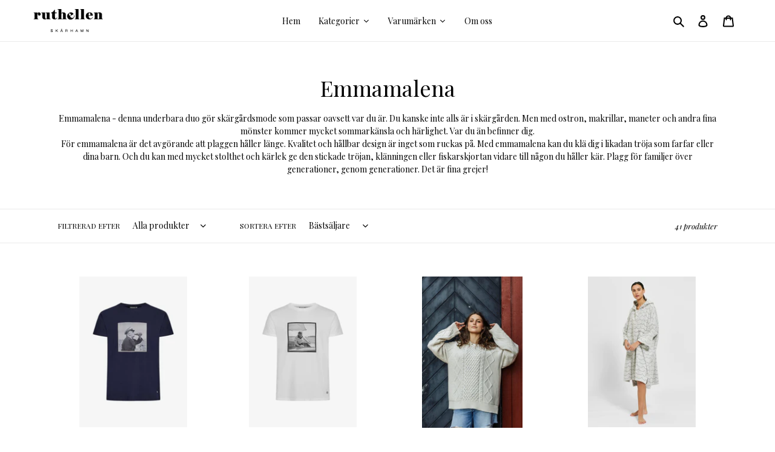

--- FILE ---
content_type: text/html; charset=utf-8
request_url: https://ruthellen.se/collections/emma-malena
body_size: 27772
content:
<!doctype html>
<html class="no-js" lang="sv" fontify-lang="sv">
<head>
  <meta charset="utf-8">
  <meta http-equiv="X-UA-Compatible" content="IE=edge,chrome=1">
  <meta name="viewport" content="width=device-width,initial-scale=1">
  <meta name="theme-color" content="#000000"><link rel="canonical" href="https://ruthellen.se/collections/emma-malena"><link rel="shortcut icon" href="//ruthellen.se/cdn/shop/files/r-icon-black_32x32.png?v=1638175074" type="image/png"><title>Emmamalena
&ndash;  RuthEllen</title><meta name="description" content="Emmamalena - denna underbara duo gör skärgårdsmode som passar oavsett var du är. Du kanske inte alls är i skärgården. Men med ostron, makrillar, maneter och andra fina mönster kommer mycket sommarkänsla och härlighet. Var du än befinner dig.För emmamalena är det avgörande att plaggen håller länge. Kvalitet och hållbar "><!-- /snippets/social-meta-tags.liquid -->




<meta property="og:site_name" content=" RuthEllen">
<meta property="og:url" content="https://ruthellen.se/collections/emma-malena">
<meta property="og:title" content="Emmamalena">
<meta property="og:type" content="product.group">
<meta property="og:description" content="Emmamalena - denna underbara duo gör skärgårdsmode som passar oavsett var du är. Du kanske inte alls är i skärgården. Men med ostron, makrillar, maneter och andra fina mönster kommer mycket sommarkänsla och härlighet. Var du än befinner dig.För emmamalena är det avgörande att plaggen håller länge. Kvalitet och hållbar ">

<meta property="og:image" content="http://ruthellen.se/cdn/shop/collections/b27cbab2b620129575871f8f7830c7d67754a6fc-4480x6720_1200x1200.jpg?v=1635232057">
<meta property="og:image:secure_url" content="https://ruthellen.se/cdn/shop/collections/b27cbab2b620129575871f8f7830c7d67754a6fc-4480x6720_1200x1200.jpg?v=1635232057">


<meta name="twitter:card" content="summary_large_image">
<meta name="twitter:title" content="Emmamalena">
<meta name="twitter:description" content="Emmamalena - denna underbara duo gör skärgårdsmode som passar oavsett var du är. Du kanske inte alls är i skärgården. Men med ostron, makrillar, maneter och andra fina mönster kommer mycket sommarkänsla och härlighet. Var du än befinner dig.För emmamalena är det avgörande att plaggen håller länge. Kvalitet och hållbar ">


  <link href="//ruthellen.se/cdn/shop/t/3/assets/theme.scss.css?v=116921501688216684031764070033" rel="stylesheet" type="text/css" media="all" />

  <script>
    var theme = {
      breakpoints: {
        medium: 750,
        large: 990,
        widescreen: 1400
      },
      strings: {
        addToCart: "Lägg till i varukorgen",
        soldOut: "Slutsåld",
        unavailable: "Ej tillgänglig",
        regularPrice: "Ordinarie pris",
        salePrice: "Försäljningspris",
        sale: "SALE",
        fromLowestPrice: "Från [price]",
        vendor: "Säljare",
        showMore: "Visa mer",
        showLess: "Visa mindre",
        searchFor: "Sök efter",
        addressError: "Det gick inte att hitta den adressen",
        addressNoResults: "Inga resultat för den adressen",
        addressQueryLimit: "Du har överskridit användningsgränsen för Google API. Överväg att uppgradera till en \u003ca href=\"https:\/\/developers.google.com\/maps\/premium\/usage-limits\"\u003epremiumplan\u003c\/a\u003e.",
        authError: "Det gick inte att autentisera ditt Google Maps-konto.",
        newWindow: "Öppnas i ett nytt fönster.",
        external: "Öppnar extern webbplats.",
        newWindowExternal: "Öppnar extern webbplats i ett nytt fönster.",
        removeLabel: "Ta bort [product]",
        update: "Uppdatera",
        quantity: "Kvantitet",
        discountedTotal: "Rabatterad summa",
        regularTotal: "Regelbunden total",
        priceColumn: "Se priskolumn för rabatterade detaljer.",
        quantityMinimumMessage: "Kvantiteten måste vara 1 eller mer",
        cartError: "Ett fel uppstod när du uppdaterade din varukorg. Var god försök igen.",
        removedItemMessage: "Tog bort \u003cspan class=\"cart__removed-product-details\"\u003e([quantity]) [link]\u003c\/span\u003e från din kundvagn.",
        unitPrice: "Enhetspris",
        unitPriceSeparator: "per",
        oneCartCount: "1 artikel",
        otherCartCount: "[count] artiklar",
        quantityLabel: "Kvantitet: [count]",
        products: "Produkter",
        loading: "Laddar",
        number_of_results: "[result_number] av [results_count]",
        number_of_results_found: "[results_count] resultat hittades",
        one_result_found: "1 resultat hittades"
      },
      moneyFormat: "{{amount_no_decimals}} kr",
      moneyFormatWithCurrency: "{{amount_no_decimals}} SEK",
      settings: {
        predictiveSearchEnabled: true,
        predictiveSearchShowPrice: false,
        predictiveSearchShowVendor: false
      }
    }

    document.documentElement.className = document.documentElement.className.replace('no-js', 'js');
  </script><script src="//ruthellen.se/cdn/shop/t/3/assets/lazysizes.js?v=94224023136283657951593076928" async="async"></script>
  <script src="//ruthellen.se/cdn/shop/t/3/assets/vendor.js?v=85833464202832145531593076930" defer="defer"></script>
  <script src="//ruthellen.se/cdn/shop/t/3/assets/theme.js?v=89031576585505892971593076929" defer="defer"></script>

  <script>window.performance && window.performance.mark && window.performance.mark('shopify.content_for_header.start');</script><meta name="facebook-domain-verification" content="n026p0poshp16ew9nspdipjc5i1s4u">
<meta name="google-site-verification" content="E1SjDAwM4plrEwFWDAdVp32cjwrCdcP9ABtjfZulX3g">
<meta id="shopify-digital-wallet" name="shopify-digital-wallet" content="/27357052989/digital_wallets/dialog">
<link rel="alternate" type="application/atom+xml" title="Feed" href="/collections/emma-malena.atom" />
<link rel="next" href="/collections/emma-malena?page=2">
<link rel="alternate" type="application/json+oembed" href="https://ruthellen.se/collections/emma-malena.oembed">
<script async="async" src="/checkouts/internal/preloads.js?locale=sv-SE"></script>
<script id="shopify-features" type="application/json">{"accessToken":"065a37fa4f3b5a938cc7cc061ca4a681","betas":["rich-media-storefront-analytics"],"domain":"ruthellen.se","predictiveSearch":true,"shopId":27357052989,"locale":"sv"}</script>
<script>var Shopify = Shopify || {};
Shopify.shop = "ruthellen.myshopify.com";
Shopify.locale = "sv";
Shopify.currency = {"active":"SEK","rate":"1.0"};
Shopify.country = "SE";
Shopify.theme = {"name":"Debut","id":81346297917,"schema_name":"Debut","schema_version":"16.7.1","theme_store_id":796,"role":"main"};
Shopify.theme.handle = "null";
Shopify.theme.style = {"id":null,"handle":null};
Shopify.cdnHost = "ruthellen.se/cdn";
Shopify.routes = Shopify.routes || {};
Shopify.routes.root = "/";</script>
<script type="module">!function(o){(o.Shopify=o.Shopify||{}).modules=!0}(window);</script>
<script>!function(o){function n(){var o=[];function n(){o.push(Array.prototype.slice.apply(arguments))}return n.q=o,n}var t=o.Shopify=o.Shopify||{};t.loadFeatures=n(),t.autoloadFeatures=n()}(window);</script>
<script id="shop-js-analytics" type="application/json">{"pageType":"collection"}</script>
<script defer="defer" async type="module" src="//ruthellen.se/cdn/shopifycloud/shop-js/modules/v2/client.init-shop-cart-sync_D-iVwhuG.sv.esm.js"></script>
<script defer="defer" async type="module" src="//ruthellen.se/cdn/shopifycloud/shop-js/modules/v2/chunk.common_D_3wwUAB.esm.js"></script>
<script type="module">
  await import("//ruthellen.se/cdn/shopifycloud/shop-js/modules/v2/client.init-shop-cart-sync_D-iVwhuG.sv.esm.js");
await import("//ruthellen.se/cdn/shopifycloud/shop-js/modules/v2/chunk.common_D_3wwUAB.esm.js");

  window.Shopify.SignInWithShop?.initShopCartSync?.({"fedCMEnabled":true,"windoidEnabled":true});

</script>
<script>(function() {
  var isLoaded = false;
  function asyncLoad() {
    if (isLoaded) return;
    isLoaded = true;
    var urls = ["https:\/\/static.klaviyo.com\/onsite\/js\/VuUgWj\/klaviyo.js?company_id=VuUgWj\u0026shop=ruthellen.myshopify.com","https:\/\/cdn.nfcube.com\/instafeed-0dbe17b4da6a8a814a8efa739592941d.js?shop=ruthellen.myshopify.com"];
    for (var i = 0; i < urls.length; i++) {
      var s = document.createElement('script');
      s.type = 'text/javascript';
      s.async = true;
      s.src = urls[i];
      var x = document.getElementsByTagName('script')[0];
      x.parentNode.insertBefore(s, x);
    }
  };
  if(window.attachEvent) {
    window.attachEvent('onload', asyncLoad);
  } else {
    window.addEventListener('load', asyncLoad, false);
  }
})();</script>
<script id="__st">var __st={"a":27357052989,"offset":3600,"reqid":"d3f52131-da9a-4687-9ffc-6b17922e9aca-1768762948","pageurl":"ruthellen.se\/collections\/emma-malena","u":"b28fecfa8ba4","p":"collection","rtyp":"collection","rid":175241035837};</script>
<script>window.ShopifyPaypalV4VisibilityTracking = true;</script>
<script id="captcha-bootstrap">!function(){'use strict';const t='contact',e='account',n='new_comment',o=[[t,t],['blogs',n],['comments',n],[t,'customer']],c=[[e,'customer_login'],[e,'guest_login'],[e,'recover_customer_password'],[e,'create_customer']],r=t=>t.map((([t,e])=>`form[action*='/${t}']:not([data-nocaptcha='true']) input[name='form_type'][value='${e}']`)).join(','),a=t=>()=>t?[...document.querySelectorAll(t)].map((t=>t.form)):[];function s(){const t=[...o],e=r(t);return a(e)}const i='password',u='form_key',d=['recaptcha-v3-token','g-recaptcha-response','h-captcha-response',i],f=()=>{try{return window.sessionStorage}catch{return}},m='__shopify_v',_=t=>t.elements[u];function p(t,e,n=!1){try{const o=window.sessionStorage,c=JSON.parse(o.getItem(e)),{data:r}=function(t){const{data:e,action:n}=t;return t[m]||n?{data:e,action:n}:{data:t,action:n}}(c);for(const[e,n]of Object.entries(r))t.elements[e]&&(t.elements[e].value=n);n&&o.removeItem(e)}catch(o){console.error('form repopulation failed',{error:o})}}const l='form_type',E='cptcha';function T(t){t.dataset[E]=!0}const w=window,h=w.document,L='Shopify',v='ce_forms',y='captcha';let A=!1;((t,e)=>{const n=(g='f06e6c50-85a8-45c8-87d0-21a2b65856fe',I='https://cdn.shopify.com/shopifycloud/storefront-forms-hcaptcha/ce_storefront_forms_captcha_hcaptcha.v1.5.2.iife.js',D={infoText:'Skyddas av hCaptcha',privacyText:'Integritet',termsText:'Villkor'},(t,e,n)=>{const o=w[L][v],c=o.bindForm;if(c)return c(t,g,e,D).then(n);var r;o.q.push([[t,g,e,D],n]),r=I,A||(h.body.append(Object.assign(h.createElement('script'),{id:'captcha-provider',async:!0,src:r})),A=!0)});var g,I,D;w[L]=w[L]||{},w[L][v]=w[L][v]||{},w[L][v].q=[],w[L][y]=w[L][y]||{},w[L][y].protect=function(t,e){n(t,void 0,e),T(t)},Object.freeze(w[L][y]),function(t,e,n,w,h,L){const[v,y,A,g]=function(t,e,n){const i=e?o:[],u=t?c:[],d=[...i,...u],f=r(d),m=r(i),_=r(d.filter((([t,e])=>n.includes(e))));return[a(f),a(m),a(_),s()]}(w,h,L),I=t=>{const e=t.target;return e instanceof HTMLFormElement?e:e&&e.form},D=t=>v().includes(t);t.addEventListener('submit',(t=>{const e=I(t);if(!e)return;const n=D(e)&&!e.dataset.hcaptchaBound&&!e.dataset.recaptchaBound,o=_(e),c=g().includes(e)&&(!o||!o.value);(n||c)&&t.preventDefault(),c&&!n&&(function(t){try{if(!f())return;!function(t){const e=f();if(!e)return;const n=_(t);if(!n)return;const o=n.value;o&&e.removeItem(o)}(t);const e=Array.from(Array(32),(()=>Math.random().toString(36)[2])).join('');!function(t,e){_(t)||t.append(Object.assign(document.createElement('input'),{type:'hidden',name:u})),t.elements[u].value=e}(t,e),function(t,e){const n=f();if(!n)return;const o=[...t.querySelectorAll(`input[type='${i}']`)].map((({name:t})=>t)),c=[...d,...o],r={};for(const[a,s]of new FormData(t).entries())c.includes(a)||(r[a]=s);n.setItem(e,JSON.stringify({[m]:1,action:t.action,data:r}))}(t,e)}catch(e){console.error('failed to persist form',e)}}(e),e.submit())}));const S=(t,e)=>{t&&!t.dataset[E]&&(n(t,e.some((e=>e===t))),T(t))};for(const o of['focusin','change'])t.addEventListener(o,(t=>{const e=I(t);D(e)&&S(e,y())}));const B=e.get('form_key'),M=e.get(l),P=B&&M;t.addEventListener('DOMContentLoaded',(()=>{const t=y();if(P)for(const e of t)e.elements[l].value===M&&p(e,B);[...new Set([...A(),...v().filter((t=>'true'===t.dataset.shopifyCaptcha))])].forEach((e=>S(e,t)))}))}(h,new URLSearchParams(w.location.search),n,t,e,['guest_login'])})(!0,!0)}();</script>
<script integrity="sha256-4kQ18oKyAcykRKYeNunJcIwy7WH5gtpwJnB7kiuLZ1E=" data-source-attribution="shopify.loadfeatures" defer="defer" src="//ruthellen.se/cdn/shopifycloud/storefront/assets/storefront/load_feature-a0a9edcb.js" crossorigin="anonymous"></script>
<script data-source-attribution="shopify.dynamic_checkout.dynamic.init">var Shopify=Shopify||{};Shopify.PaymentButton=Shopify.PaymentButton||{isStorefrontPortableWallets:!0,init:function(){window.Shopify.PaymentButton.init=function(){};var t=document.createElement("script");t.src="https://ruthellen.se/cdn/shopifycloud/portable-wallets/latest/portable-wallets.sv.js",t.type="module",document.head.appendChild(t)}};
</script>
<script data-source-attribution="shopify.dynamic_checkout.buyer_consent">
  function portableWalletsHideBuyerConsent(e){var t=document.getElementById("shopify-buyer-consent"),n=document.getElementById("shopify-subscription-policy-button");t&&n&&(t.classList.add("hidden"),t.setAttribute("aria-hidden","true"),n.removeEventListener("click",e))}function portableWalletsShowBuyerConsent(e){var t=document.getElementById("shopify-buyer-consent"),n=document.getElementById("shopify-subscription-policy-button");t&&n&&(t.classList.remove("hidden"),t.removeAttribute("aria-hidden"),n.addEventListener("click",e))}window.Shopify?.PaymentButton&&(window.Shopify.PaymentButton.hideBuyerConsent=portableWalletsHideBuyerConsent,window.Shopify.PaymentButton.showBuyerConsent=portableWalletsShowBuyerConsent);
</script>
<script data-source-attribution="shopify.dynamic_checkout.cart.bootstrap">document.addEventListener("DOMContentLoaded",(function(){function t(){return document.querySelector("shopify-accelerated-checkout-cart, shopify-accelerated-checkout")}if(t())Shopify.PaymentButton.init();else{new MutationObserver((function(e,n){t()&&(Shopify.PaymentButton.init(),n.disconnect())})).observe(document.body,{childList:!0,subtree:!0})}}));
</script>

<script>window.performance && window.performance.mark && window.performance.mark('shopify.content_for_header.end');</script>
  
  
  
  
<script>window.is_hulkpo_installed=true</script>
  




<!-- BEGIN app block: shopify://apps/fontify/blocks/app-embed/334490e2-2153-4a2e-a452-e90bdeffa3cc --><link rel="preconnect" href="https://cdn.nitroapps.co" crossorigin=""><!-- Shop metafields --><link rel="stylesheet" href="//fonts.googleapis.com/css?family=Kameron:100,200,300,400,500,600,700,800,900" />


<style type="text/css" id="nitro-fontify" >
	/** {"overwrite":false,"mobile":false,"desktop":false,"stylesheet":"#h3 {\r\nfont-weight:bold!important };","languages":[]}**/
				 
		 
					body,h1,h2,h3,h4,h5,h6,p,blockquote,li,a,<h2 class="h1 mega-title mega-title--large">En livsstilsbutik med inredning och design</h2>{
				font-family: 'Kameron' ;/** end **/
				#h3 {
font-weight:bold!important };
			}
		 
	</style>
<script>
    console.log(null);
    console.log(null);
  </script><script
  type="text/javascript"
  id="fontify-scripts"
>
  
  (function () {
    // Prevent duplicate execution
    if (window.fontifyScriptInitialized) {
      return;
    }
    window.fontifyScriptInitialized = true;

    if (window.opener) {
      // Remove existing listener if any before adding new one
      if (window.fontifyMessageListener) {
        window.removeEventListener('message', window.fontifyMessageListener, false);
      }

      function watchClosedWindow() {
        let itv = setInterval(function () {
          if (!window.opener || window.opener.closed) {
            clearInterval(itv);
            window.close();
          }
        }, 1000);
      }

      // Helper function to inject scripts and links from vite-tag content
      function injectScript(encodedContent) {
        

        // Decode HTML entities
        const tempTextarea = document.createElement('textarea');
        tempTextarea.innerHTML = encodedContent;
        const viteContent = tempTextarea.value;

        // Parse HTML content
        const tempDiv = document.createElement('div');
        tempDiv.innerHTML = viteContent;

        // Track duplicates within tempDiv only
        const scriptIds = new Set();
        const scriptSrcs = new Set();
        const linkKeys = new Set();

        // Helper to clone element attributes
        function cloneAttributes(source, target) {
          Array.from(source.attributes).forEach(function(attr) {
            if (attr.name === 'crossorigin') {
              target.crossOrigin = attr.value;
            } else {
              target.setAttribute(attr.name, attr.value);
            }
          });
          if (source.textContent) {
            target.textContent = source.textContent;
          }
        }

        // Inject scripts (filter duplicates within tempDiv)
        tempDiv.querySelectorAll('script').forEach(function(script) {
          const scriptId = script.getAttribute('id');
          const scriptSrc = script.getAttribute('src');

          // Skip if duplicate in tempDiv
          if ((scriptId && scriptIds.has(scriptId)) || (scriptSrc && scriptSrcs.has(scriptSrc))) {
            return;
          }

          // Track script
          if (scriptId) scriptIds.add(scriptId);
          if (scriptSrc) scriptSrcs.add(scriptSrc);

          // Clone and inject
          const newScript = document.createElement('script');
          cloneAttributes(script, newScript);

          document.head.appendChild(newScript);
        });

        // Inject links (filter duplicates within tempDiv)
        tempDiv.querySelectorAll('link').forEach(function(link) {
          const linkHref = link.getAttribute('href');
          const linkRel = link.getAttribute('rel') || '';
          const key = linkHref + '|' + linkRel;

          // Skip if duplicate in tempDiv
          if (linkHref && linkKeys.has(key)) {
            return;
          }

          // Track link
          if (linkHref) linkKeys.add(key);

          // Clone and inject
          const newLink = document.createElement('link');
          cloneAttributes(link, newLink);
          document.head.appendChild(newLink);
        });
      }

      // Function to apply preview font data


      function receiveMessage(event) {
        watchClosedWindow();
        if (event.data.action == 'fontify_ready') {
          console.log('fontify_ready');
          injectScript(`&lt;!-- BEGIN app snippet: vite-tag --&gt;


  &lt;script src=&quot;https://cdn.shopify.com/extensions/019bafe3-77e1-7e6a-87b2-cbeff3e5cd6f/fontify-polaris-11/assets/main-B3V8Mu2P.js&quot; type=&quot;module&quot; crossorigin=&quot;anonymous&quot;&gt;&lt;/script&gt;

&lt;!-- END app snippet --&gt;
  &lt;!-- BEGIN app snippet: vite-tag --&gt;


  &lt;link href=&quot;//cdn.shopify.com/extensions/019bafe3-77e1-7e6a-87b2-cbeff3e5cd6f/fontify-polaris-11/assets/main-GVRB1u2d.css&quot; rel=&quot;stylesheet&quot; type=&quot;text/css&quot; media=&quot;all&quot; /&gt;

&lt;!-- END app snippet --&gt;
`);

        } else if (event.data.action == 'font_audit_ready') {
          injectScript(`&lt;!-- BEGIN app snippet: vite-tag --&gt;


  &lt;script src=&quot;https://cdn.shopify.com/extensions/019bafe3-77e1-7e6a-87b2-cbeff3e5cd6f/fontify-polaris-11/assets/audit-DDeWPAiq.js&quot; type=&quot;module&quot; crossorigin=&quot;anonymous&quot;&gt;&lt;/script&gt;

&lt;!-- END app snippet --&gt;
  &lt;!-- BEGIN app snippet: vite-tag --&gt;


  &lt;link href=&quot;//cdn.shopify.com/extensions/019bafe3-77e1-7e6a-87b2-cbeff3e5cd6f/fontify-polaris-11/assets/audit-CNr6hPle.css&quot; rel=&quot;stylesheet&quot; type=&quot;text/css&quot; media=&quot;all&quot; /&gt;

&lt;!-- END app snippet --&gt;
`);

        } else if (event.data.action == 'preview_font_data') {
          const fontData = event?.data || null;
          window.fontifyPreviewData = fontData;
          injectScript(`&lt;!-- BEGIN app snippet: vite-tag --&gt;


  &lt;script src=&quot;https://cdn.shopify.com/extensions/019bafe3-77e1-7e6a-87b2-cbeff3e5cd6f/fontify-polaris-11/assets/preview-CH6oXAfY.js&quot; type=&quot;module&quot; crossorigin=&quot;anonymous&quot;&gt;&lt;/script&gt;

&lt;!-- END app snippet --&gt;
`);
        }
      }

      // Store reference to listener for cleanup
      window.fontifyMessageListener = receiveMessage;
      window.addEventListener('message', receiveMessage, false);

      // Send init message when window is opened from opener
      if (window.opener) {
        window.opener.postMessage({ action: `${window.name}_init`, data: JSON.parse(JSON.stringify({})) }, '*');
      }
    }
  })();
</script>


<!-- END app block --><link href="https://monorail-edge.shopifysvc.com" rel="dns-prefetch">
<script>(function(){if ("sendBeacon" in navigator && "performance" in window) {try {var session_token_from_headers = performance.getEntriesByType('navigation')[0].serverTiming.find(x => x.name == '_s').description;} catch {var session_token_from_headers = undefined;}var session_cookie_matches = document.cookie.match(/_shopify_s=([^;]*)/);var session_token_from_cookie = session_cookie_matches && session_cookie_matches.length === 2 ? session_cookie_matches[1] : "";var session_token = session_token_from_headers || session_token_from_cookie || "";function handle_abandonment_event(e) {var entries = performance.getEntries().filter(function(entry) {return /monorail-edge.shopifysvc.com/.test(entry.name);});if (!window.abandonment_tracked && entries.length === 0) {window.abandonment_tracked = true;var currentMs = Date.now();var navigation_start = performance.timing.navigationStart;var payload = {shop_id: 27357052989,url: window.location.href,navigation_start,duration: currentMs - navigation_start,session_token,page_type: "collection"};window.navigator.sendBeacon("https://monorail-edge.shopifysvc.com/v1/produce", JSON.stringify({schema_id: "online_store_buyer_site_abandonment/1.1",payload: payload,metadata: {event_created_at_ms: currentMs,event_sent_at_ms: currentMs}}));}}window.addEventListener('pagehide', handle_abandonment_event);}}());</script>
<script id="web-pixels-manager-setup">(function e(e,d,r,n,o){if(void 0===o&&(o={}),!Boolean(null===(a=null===(i=window.Shopify)||void 0===i?void 0:i.analytics)||void 0===a?void 0:a.replayQueue)){var i,a;window.Shopify=window.Shopify||{};var t=window.Shopify;t.analytics=t.analytics||{};var s=t.analytics;s.replayQueue=[],s.publish=function(e,d,r){return s.replayQueue.push([e,d,r]),!0};try{self.performance.mark("wpm:start")}catch(e){}var l=function(){var e={modern:/Edge?\/(1{2}[4-9]|1[2-9]\d|[2-9]\d{2}|\d{4,})\.\d+(\.\d+|)|Firefox\/(1{2}[4-9]|1[2-9]\d|[2-9]\d{2}|\d{4,})\.\d+(\.\d+|)|Chrom(ium|e)\/(9{2}|\d{3,})\.\d+(\.\d+|)|(Maci|X1{2}).+ Version\/(15\.\d+|(1[6-9]|[2-9]\d|\d{3,})\.\d+)([,.]\d+|)( \(\w+\)|)( Mobile\/\w+|) Safari\/|Chrome.+OPR\/(9{2}|\d{3,})\.\d+\.\d+|(CPU[ +]OS|iPhone[ +]OS|CPU[ +]iPhone|CPU IPhone OS|CPU iPad OS)[ +]+(15[._]\d+|(1[6-9]|[2-9]\d|\d{3,})[._]\d+)([._]\d+|)|Android:?[ /-](13[3-9]|1[4-9]\d|[2-9]\d{2}|\d{4,})(\.\d+|)(\.\d+|)|Android.+Firefox\/(13[5-9]|1[4-9]\d|[2-9]\d{2}|\d{4,})\.\d+(\.\d+|)|Android.+Chrom(ium|e)\/(13[3-9]|1[4-9]\d|[2-9]\d{2}|\d{4,})\.\d+(\.\d+|)|SamsungBrowser\/([2-9]\d|\d{3,})\.\d+/,legacy:/Edge?\/(1[6-9]|[2-9]\d|\d{3,})\.\d+(\.\d+|)|Firefox\/(5[4-9]|[6-9]\d|\d{3,})\.\d+(\.\d+|)|Chrom(ium|e)\/(5[1-9]|[6-9]\d|\d{3,})\.\d+(\.\d+|)([\d.]+$|.*Safari\/(?![\d.]+ Edge\/[\d.]+$))|(Maci|X1{2}).+ Version\/(10\.\d+|(1[1-9]|[2-9]\d|\d{3,})\.\d+)([,.]\d+|)( \(\w+\)|)( Mobile\/\w+|) Safari\/|Chrome.+OPR\/(3[89]|[4-9]\d|\d{3,})\.\d+\.\d+|(CPU[ +]OS|iPhone[ +]OS|CPU[ +]iPhone|CPU IPhone OS|CPU iPad OS)[ +]+(10[._]\d+|(1[1-9]|[2-9]\d|\d{3,})[._]\d+)([._]\d+|)|Android:?[ /-](13[3-9]|1[4-9]\d|[2-9]\d{2}|\d{4,})(\.\d+|)(\.\d+|)|Mobile Safari.+OPR\/([89]\d|\d{3,})\.\d+\.\d+|Android.+Firefox\/(13[5-9]|1[4-9]\d|[2-9]\d{2}|\d{4,})\.\d+(\.\d+|)|Android.+Chrom(ium|e)\/(13[3-9]|1[4-9]\d|[2-9]\d{2}|\d{4,})\.\d+(\.\d+|)|Android.+(UC? ?Browser|UCWEB|U3)[ /]?(15\.([5-9]|\d{2,})|(1[6-9]|[2-9]\d|\d{3,})\.\d+)\.\d+|SamsungBrowser\/(5\.\d+|([6-9]|\d{2,})\.\d+)|Android.+MQ{2}Browser\/(14(\.(9|\d{2,})|)|(1[5-9]|[2-9]\d|\d{3,})(\.\d+|))(\.\d+|)|K[Aa][Ii]OS\/(3\.\d+|([4-9]|\d{2,})\.\d+)(\.\d+|)/},d=e.modern,r=e.legacy,n=navigator.userAgent;return n.match(d)?"modern":n.match(r)?"legacy":"unknown"}(),u="modern"===l?"modern":"legacy",c=(null!=n?n:{modern:"",legacy:""})[u],f=function(e){return[e.baseUrl,"/wpm","/b",e.hashVersion,"modern"===e.buildTarget?"m":"l",".js"].join("")}({baseUrl:d,hashVersion:r,buildTarget:u}),m=function(e){var d=e.version,r=e.bundleTarget,n=e.surface,o=e.pageUrl,i=e.monorailEndpoint;return{emit:function(e){var a=e.status,t=e.errorMsg,s=(new Date).getTime(),l=JSON.stringify({metadata:{event_sent_at_ms:s},events:[{schema_id:"web_pixels_manager_load/3.1",payload:{version:d,bundle_target:r,page_url:o,status:a,surface:n,error_msg:t},metadata:{event_created_at_ms:s}}]});if(!i)return console&&console.warn&&console.warn("[Web Pixels Manager] No Monorail endpoint provided, skipping logging."),!1;try{return self.navigator.sendBeacon.bind(self.navigator)(i,l)}catch(e){}var u=new XMLHttpRequest;try{return u.open("POST",i,!0),u.setRequestHeader("Content-Type","text/plain"),u.send(l),!0}catch(e){return console&&console.warn&&console.warn("[Web Pixels Manager] Got an unhandled error while logging to Monorail."),!1}}}}({version:r,bundleTarget:l,surface:e.surface,pageUrl:self.location.href,monorailEndpoint:e.monorailEndpoint});try{o.browserTarget=l,function(e){var d=e.src,r=e.async,n=void 0===r||r,o=e.onload,i=e.onerror,a=e.sri,t=e.scriptDataAttributes,s=void 0===t?{}:t,l=document.createElement("script"),u=document.querySelector("head"),c=document.querySelector("body");if(l.async=n,l.src=d,a&&(l.integrity=a,l.crossOrigin="anonymous"),s)for(var f in s)if(Object.prototype.hasOwnProperty.call(s,f))try{l.dataset[f]=s[f]}catch(e){}if(o&&l.addEventListener("load",o),i&&l.addEventListener("error",i),u)u.appendChild(l);else{if(!c)throw new Error("Did not find a head or body element to append the script");c.appendChild(l)}}({src:f,async:!0,onload:function(){if(!function(){var e,d;return Boolean(null===(d=null===(e=window.Shopify)||void 0===e?void 0:e.analytics)||void 0===d?void 0:d.initialized)}()){var d=window.webPixelsManager.init(e)||void 0;if(d){var r=window.Shopify.analytics;r.replayQueue.forEach((function(e){var r=e[0],n=e[1],o=e[2];d.publishCustomEvent(r,n,o)})),r.replayQueue=[],r.publish=d.publishCustomEvent,r.visitor=d.visitor,r.initialized=!0}}},onerror:function(){return m.emit({status:"failed",errorMsg:"".concat(f," has failed to load")})},sri:function(e){var d=/^sha384-[A-Za-z0-9+/=]+$/;return"string"==typeof e&&d.test(e)}(c)?c:"",scriptDataAttributes:o}),m.emit({status:"loading"})}catch(e){m.emit({status:"failed",errorMsg:(null==e?void 0:e.message)||"Unknown error"})}}})({shopId: 27357052989,storefrontBaseUrl: "https://ruthellen.se",extensionsBaseUrl: "https://extensions.shopifycdn.com/cdn/shopifycloud/web-pixels-manager",monorailEndpoint: "https://monorail-edge.shopifysvc.com/unstable/produce_batch",surface: "storefront-renderer",enabledBetaFlags: ["2dca8a86"],webPixelsConfigList: [{"id":"3707634007","configuration":"{\"accountID\":\"VuUgWj\",\"webPixelConfig\":\"eyJlbmFibGVBZGRlZFRvQ2FydEV2ZW50cyI6IHRydWV9\"}","eventPayloadVersion":"v1","runtimeContext":"STRICT","scriptVersion":"524f6c1ee37bacdca7657a665bdca589","type":"APP","apiClientId":123074,"privacyPurposes":["ANALYTICS","MARKETING"],"dataSharingAdjustments":{"protectedCustomerApprovalScopes":["read_customer_address","read_customer_email","read_customer_name","read_customer_personal_data","read_customer_phone"]}},{"id":"969179479","configuration":"{\"config\":\"{\\\"google_tag_ids\\\":[\\\"G-P5HFLPVXJC\\\",\\\"GT-T9HCDLQ8\\\"],\\\"target_country\\\":\\\"ZZ\\\",\\\"gtag_events\\\":[{\\\"type\\\":\\\"search\\\",\\\"action_label\\\":\\\"G-P5HFLPVXJC\\\"},{\\\"type\\\":\\\"begin_checkout\\\",\\\"action_label\\\":\\\"G-P5HFLPVXJC\\\"},{\\\"type\\\":\\\"view_item\\\",\\\"action_label\\\":[\\\"G-P5HFLPVXJC\\\",\\\"MC-QBV1XFWKC2\\\"]},{\\\"type\\\":\\\"purchase\\\",\\\"action_label\\\":[\\\"G-P5HFLPVXJC\\\",\\\"MC-QBV1XFWKC2\\\"]},{\\\"type\\\":\\\"page_view\\\",\\\"action_label\\\":[\\\"G-P5HFLPVXJC\\\",\\\"MC-QBV1XFWKC2\\\"]},{\\\"type\\\":\\\"add_payment_info\\\",\\\"action_label\\\":\\\"G-P5HFLPVXJC\\\"},{\\\"type\\\":\\\"add_to_cart\\\",\\\"action_label\\\":\\\"G-P5HFLPVXJC\\\"}],\\\"enable_monitoring_mode\\\":false}\"}","eventPayloadVersion":"v1","runtimeContext":"OPEN","scriptVersion":"b2a88bafab3e21179ed38636efcd8a93","type":"APP","apiClientId":1780363,"privacyPurposes":[],"dataSharingAdjustments":{"protectedCustomerApprovalScopes":["read_customer_address","read_customer_email","read_customer_name","read_customer_personal_data","read_customer_phone"]}},{"id":"266273111","configuration":"{\"pixel_id\":\"429210808715915\",\"pixel_type\":\"facebook_pixel\",\"metaapp_system_user_token\":\"-\"}","eventPayloadVersion":"v1","runtimeContext":"OPEN","scriptVersion":"ca16bc87fe92b6042fbaa3acc2fbdaa6","type":"APP","apiClientId":2329312,"privacyPurposes":["ANALYTICS","MARKETING","SALE_OF_DATA"],"dataSharingAdjustments":{"protectedCustomerApprovalScopes":["read_customer_address","read_customer_email","read_customer_name","read_customer_personal_data","read_customer_phone"]}},{"id":"shopify-app-pixel","configuration":"{}","eventPayloadVersion":"v1","runtimeContext":"STRICT","scriptVersion":"0450","apiClientId":"shopify-pixel","type":"APP","privacyPurposes":["ANALYTICS","MARKETING"]},{"id":"shopify-custom-pixel","eventPayloadVersion":"v1","runtimeContext":"LAX","scriptVersion":"0450","apiClientId":"shopify-pixel","type":"CUSTOM","privacyPurposes":["ANALYTICS","MARKETING"]}],isMerchantRequest: false,initData: {"shop":{"name":" RuthEllen","paymentSettings":{"currencyCode":"SEK"},"myshopifyDomain":"ruthellen.myshopify.com","countryCode":"SE","storefrontUrl":"https:\/\/ruthellen.se"},"customer":null,"cart":null,"checkout":null,"productVariants":[],"purchasingCompany":null},},"https://ruthellen.se/cdn","fcfee988w5aeb613cpc8e4bc33m6693e112",{"modern":"","legacy":""},{"shopId":"27357052989","storefrontBaseUrl":"https:\/\/ruthellen.se","extensionBaseUrl":"https:\/\/extensions.shopifycdn.com\/cdn\/shopifycloud\/web-pixels-manager","surface":"storefront-renderer","enabledBetaFlags":"[\"2dca8a86\"]","isMerchantRequest":"false","hashVersion":"fcfee988w5aeb613cpc8e4bc33m6693e112","publish":"custom","events":"[[\"page_viewed\",{}],[\"collection_viewed\",{\"collection\":{\"id\":\"175241035837\",\"title\":\"Emmamalena\",\"productVariants\":[{\"price\":{\"amount\":599.0,\"currencyCode\":\"SEK\"},\"product\":{\"title\":\"T-shirt Evert Skål Navy\",\"vendor\":\"Emmamalena\",\"id\":\"9595336360279\",\"untranslatedTitle\":\"T-shirt Evert Skål Navy\",\"url\":\"\/products\/t-shirt-evert-skal-navy\",\"type\":\"tröja\"},\"id\":\"51363973890391\",\"image\":{\"src\":\"\/\/ruthellen.se\/cdn\/shop\/files\/32007D00-D7D5-45DD-8482-880AA18F3635.webp?v=1726747258\"},\"sku\":null,\"title\":\"XS\",\"untranslatedTitle\":\"XS\"},{\"price\":{\"amount\":599.0,\"currencyCode\":\"SEK\"},\"product\":{\"title\":\"T-shirt Evert Seglar Vit\",\"vendor\":\"Emmamalena\",\"id\":\"9595323285847\",\"untranslatedTitle\":\"T-shirt Evert Seglar Vit\",\"url\":\"\/products\/t-shirt-evert-seglar-vit\",\"type\":\"tröja\"},\"id\":\"51015214498135\",\"image\":{\"src\":\"\/\/ruthellen.se\/cdn\/shop\/files\/6705F54C-DAF5-48DA-BECC-DF705AF5B950.webp?v=1726747122\"},\"sku\":null,\"title\":\"XS\",\"untranslatedTitle\":\"XS\"},{\"price\":{\"amount\":1499.0,\"currencyCode\":\"SEK\"},\"product\":{\"title\":\"Fender Stickad Tröja Offwhite\",\"vendor\":\"Emmamalena\",\"id\":\"9595218755927\",\"untranslatedTitle\":\"Fender Stickad Tröja Offwhite\",\"url\":\"\/products\/fender-stickad-troja-sand\",\"type\":\"tröja\"},\"id\":\"49147638120791\",\"image\":{\"src\":\"\/\/ruthellen.se\/cdn\/shop\/files\/27130D89-533F-4A6F-BDDC-E52C7FB0AE8C.jpg?v=1757945546\"},\"sku\":null,\"title\":\"S\/M\",\"untranslatedTitle\":\"S\/M\"},{\"price\":{\"amount\":1499.0,\"currencyCode\":\"SEK\"},\"product\":{\"title\":\"Frottéponcho Våg\",\"vendor\":\"Emmamalena\",\"id\":\"10287220359511\",\"untranslatedTitle\":\"Frottéponcho Våg\",\"url\":\"\/products\/frotteponcho-vag\",\"type\":\"Badrock\"},\"id\":\"51732234731863\",\"image\":{\"src\":\"\/\/ruthellen.se\/cdn\/shop\/files\/poncho1.jpg?v=1758198479\"},\"sku\":null,\"title\":\"Petrol\",\"untranslatedTitle\":\"Petrol\"},{\"price\":{\"amount\":499.0,\"currencyCode\":\"SEK\"},\"product\":{\"title\":\"Fishermen Mössa bomull\",\"vendor\":\"emmamalena\",\"id\":\"10283695079767\",\"untranslatedTitle\":\"Fishermen Mössa bomull\",\"url\":\"\/products\/fishermen-mossa-bomull\",\"type\":\"mössa\"},\"id\":\"51711674417495\",\"image\":{\"src\":\"\/\/ruthellen.se\/cdn\/shop\/files\/EF3A4CF1-D2A3-43C6-8A2B-E2550E841F91.jpg?v=1757950189\"},\"sku\":null,\"title\":\"Marinblå\",\"untranslatedTitle\":\"Marinblå\"},{\"price\":{\"amount\":1199.0,\"currencyCode\":\"SEK\"},\"product\":{\"title\":\"Olga Stickad blå tröja bomull\",\"vendor\":\"Emmamalena\",\"id\":\"10283651268951\",\"untranslatedTitle\":\"Olga Stickad blå tröja bomull\",\"url\":\"\/products\/olga-stickad-troja-bomull\",\"type\":\"tröja\"},\"id\":\"51711486984535\",\"image\":{\"src\":\"\/\/ruthellen.se\/cdn\/shop\/files\/2567DEF3-333A-4CE4-970B-DE475D9D5F9E.jpg?v=1757948424\"},\"sku\":null,\"title\":\"XS\",\"untranslatedTitle\":\"XS\"},{\"price\":{\"amount\":550.0,\"currencyCode\":\"SEK\"},\"product\":{\"title\":\"Lina Klänning Rand\",\"vendor\":\"Emmamalena\",\"id\":\"10250680041815\",\"untranslatedTitle\":\"Lina Klänning Rand\",\"url\":\"\/products\/lina-klanning-rand\",\"type\":\"tröja\"},\"id\":\"51574113534295\",\"image\":{\"src\":\"\/\/ruthellen.se\/cdn\/shop\/files\/linaklanning.jpg?v=1756374893\"},\"sku\":null,\"title\":\"XS\",\"untranslatedTitle\":\"XS\"},{\"price\":{\"amount\":300.0,\"currencyCode\":\"SEK\"},\"product\":{\"title\":\"T-shirt Evert Skepp\",\"vendor\":\"Emmamalena\",\"id\":\"9595340489047\",\"untranslatedTitle\":\"T-shirt Evert Skepp\",\"url\":\"\/products\/t-shirt-evert-skepp\",\"type\":\"tröja\"},\"id\":\"49148133310807\",\"image\":{\"src\":\"\/\/ruthellen.se\/cdn\/shop\/files\/IMG-8571.webp?v=1726747416\"},\"sku\":null,\"title\":\"S\",\"untranslatedTitle\":\"S\"}]}}]]"});</script><script>
  window.ShopifyAnalytics = window.ShopifyAnalytics || {};
  window.ShopifyAnalytics.meta = window.ShopifyAnalytics.meta || {};
  window.ShopifyAnalytics.meta.currency = 'SEK';
  var meta = {"products":[{"id":9595336360279,"gid":"gid:\/\/shopify\/Product\/9595336360279","vendor":"Emmamalena","type":"tröja","handle":"t-shirt-evert-skal-navy","variants":[{"id":51363973890391,"price":59900,"name":"T-shirt Evert Skål Navy - XS","public_title":"XS","sku":null},{"id":49148124987735,"price":59900,"name":"T-shirt Evert Skål Navy - S","public_title":"S","sku":null},{"id":49148125020503,"price":59900,"name":"T-shirt Evert Skål Navy - M","public_title":"M","sku":null},{"id":49148125053271,"price":59900,"name":"T-shirt Evert Skål Navy - L","public_title":"L","sku":null},{"id":49148125086039,"price":59900,"name":"T-shirt Evert Skål Navy - XL","public_title":"XL","sku":null},{"id":49148125118807,"price":59900,"name":"T-shirt Evert Skål Navy - XXL","public_title":"XXL","sku":null}],"remote":false},{"id":9595323285847,"gid":"gid:\/\/shopify\/Product\/9595323285847","vendor":"Emmamalena","type":"tröja","handle":"t-shirt-evert-seglar-vit","variants":[{"id":51015214498135,"price":59900,"name":"T-shirt Evert Seglar Vit - XS","public_title":"XS","sku":null},{"id":49148114010455,"price":59900,"name":"T-shirt Evert Seglar Vit - S","public_title":"S","sku":""},{"id":49148114043223,"price":59900,"name":"T-shirt Evert Seglar Vit - M","public_title":"M","sku":""},{"id":49148114075991,"price":59900,"name":"T-shirt Evert Seglar Vit - L","public_title":"L","sku":""},{"id":49148114108759,"price":59900,"name":"T-shirt Evert Seglar Vit - XL","public_title":"XL","sku":""},{"id":49148114141527,"price":59900,"name":"T-shirt Evert Seglar Vit - XXL","public_title":"XXL","sku":""}],"remote":false},{"id":9595218755927,"gid":"gid:\/\/shopify\/Product\/9595218755927","vendor":"Emmamalena","type":"tröja","handle":"fender-stickad-troja-sand","variants":[{"id":49147638120791,"price":149900,"name":"Fender Stickad Tröja Offwhite - S\/M","public_title":"S\/M","sku":null},{"id":49147638153559,"price":149900,"name":"Fender Stickad Tröja Offwhite - L\/XL","public_title":"L\/XL","sku":null}],"remote":false},{"id":10287220359511,"gid":"gid:\/\/shopify\/Product\/10287220359511","vendor":"Emmamalena","type":"Badrock","handle":"frotteponcho-vag","variants":[{"id":51732234731863,"price":149900,"name":"Frottéponcho Våg - Petrol","public_title":"Petrol","sku":null},{"id":51732234764631,"price":149900,"name":"Frottéponcho Våg - Offwhite","public_title":"Offwhite","sku":null}],"remote":false},{"id":10283695079767,"gid":"gid:\/\/shopify\/Product\/10283695079767","vendor":"emmamalena","type":"mössa","handle":"fishermen-mossa-bomull","variants":[{"id":51711674417495,"price":49900,"name":"Fishermen Mössa bomull - Marinblå","public_title":"Marinblå","sku":null},{"id":51711674450263,"price":49900,"name":"Fishermen Mössa bomull - Offwhite","public_title":"Offwhite","sku":null},{"id":51711674483031,"price":49900,"name":"Fishermen Mössa bomull - Röd","public_title":"Röd","sku":null}],"remote":false},{"id":10283651268951,"gid":"gid:\/\/shopify\/Product\/10283651268951","vendor":"Emmamalena","type":"tröja","handle":"olga-stickad-troja-bomull","variants":[{"id":51711486984535,"price":119900,"name":"Olga Stickad blå tröja bomull - XS","public_title":"XS","sku":null},{"id":51711468831063,"price":119900,"name":"Olga Stickad blå tröja bomull - S","public_title":"S","sku":null},{"id":51711468863831,"price":119900,"name":"Olga Stickad blå tröja bomull - M","public_title":"M","sku":null},{"id":51711482495319,"price":119900,"name":"Olga Stickad blå tröja bomull - L","public_title":"L","sku":null},{"id":51711482528087,"price":119900,"name":"Olga Stickad blå tröja bomull - XL","public_title":"XL","sku":null}],"remote":false},{"id":10250680041815,"gid":"gid:\/\/shopify\/Product\/10250680041815","vendor":"Emmamalena","type":"tröja","handle":"lina-klanning-rand","variants":[{"id":51574113534295,"price":55000,"name":"Lina Klänning Rand - XS","public_title":"XS","sku":null},{"id":51574149448023,"price":55000,"name":"Lina Klänning Rand - L","public_title":"L","sku":null}],"remote":false},{"id":9595340489047,"gid":"gid:\/\/shopify\/Product\/9595340489047","vendor":"Emmamalena","type":"tröja","handle":"t-shirt-evert-skepp","variants":[{"id":49148133310807,"price":30000,"name":"T-shirt Evert Skepp - S","public_title":"S","sku":null},{"id":49148133343575,"price":59900,"name":"T-shirt Evert Skepp - M","public_title":"M","sku":null},{"id":49148133376343,"price":59900,"name":"T-shirt Evert Skepp - L","public_title":"L","sku":null},{"id":49148133409111,"price":30000,"name":"T-shirt Evert Skepp - XL","public_title":"XL","sku":null},{"id":49148133441879,"price":59900,"name":"T-shirt Evert Skepp - XXL","public_title":"XXL","sku":null}],"remote":false}],"page":{"pageType":"collection","resourceType":"collection","resourceId":175241035837,"requestId":"d3f52131-da9a-4687-9ffc-6b17922e9aca-1768762948"}};
  for (var attr in meta) {
    window.ShopifyAnalytics.meta[attr] = meta[attr];
  }
</script>
<script class="analytics">
  (function () {
    var customDocumentWrite = function(content) {
      var jquery = null;

      if (window.jQuery) {
        jquery = window.jQuery;
      } else if (window.Checkout && window.Checkout.$) {
        jquery = window.Checkout.$;
      }

      if (jquery) {
        jquery('body').append(content);
      }
    };

    var hasLoggedConversion = function(token) {
      if (token) {
        return document.cookie.indexOf('loggedConversion=' + token) !== -1;
      }
      return false;
    }

    var setCookieIfConversion = function(token) {
      if (token) {
        var twoMonthsFromNow = new Date(Date.now());
        twoMonthsFromNow.setMonth(twoMonthsFromNow.getMonth() + 2);

        document.cookie = 'loggedConversion=' + token + '; expires=' + twoMonthsFromNow;
      }
    }

    var trekkie = window.ShopifyAnalytics.lib = window.trekkie = window.trekkie || [];
    if (trekkie.integrations) {
      return;
    }
    trekkie.methods = [
      'identify',
      'page',
      'ready',
      'track',
      'trackForm',
      'trackLink'
    ];
    trekkie.factory = function(method) {
      return function() {
        var args = Array.prototype.slice.call(arguments);
        args.unshift(method);
        trekkie.push(args);
        return trekkie;
      };
    };
    for (var i = 0; i < trekkie.methods.length; i++) {
      var key = trekkie.methods[i];
      trekkie[key] = trekkie.factory(key);
    }
    trekkie.load = function(config) {
      trekkie.config = config || {};
      trekkie.config.initialDocumentCookie = document.cookie;
      var first = document.getElementsByTagName('script')[0];
      var script = document.createElement('script');
      script.type = 'text/javascript';
      script.onerror = function(e) {
        var scriptFallback = document.createElement('script');
        scriptFallback.type = 'text/javascript';
        scriptFallback.onerror = function(error) {
                var Monorail = {
      produce: function produce(monorailDomain, schemaId, payload) {
        var currentMs = new Date().getTime();
        var event = {
          schema_id: schemaId,
          payload: payload,
          metadata: {
            event_created_at_ms: currentMs,
            event_sent_at_ms: currentMs
          }
        };
        return Monorail.sendRequest("https://" + monorailDomain + "/v1/produce", JSON.stringify(event));
      },
      sendRequest: function sendRequest(endpointUrl, payload) {
        // Try the sendBeacon API
        if (window && window.navigator && typeof window.navigator.sendBeacon === 'function' && typeof window.Blob === 'function' && !Monorail.isIos12()) {
          var blobData = new window.Blob([payload], {
            type: 'text/plain'
          });

          if (window.navigator.sendBeacon(endpointUrl, blobData)) {
            return true;
          } // sendBeacon was not successful

        } // XHR beacon

        var xhr = new XMLHttpRequest();

        try {
          xhr.open('POST', endpointUrl);
          xhr.setRequestHeader('Content-Type', 'text/plain');
          xhr.send(payload);
        } catch (e) {
          console.log(e);
        }

        return false;
      },
      isIos12: function isIos12() {
        return window.navigator.userAgent.lastIndexOf('iPhone; CPU iPhone OS 12_') !== -1 || window.navigator.userAgent.lastIndexOf('iPad; CPU OS 12_') !== -1;
      }
    };
    Monorail.produce('monorail-edge.shopifysvc.com',
      'trekkie_storefront_load_errors/1.1',
      {shop_id: 27357052989,
      theme_id: 81346297917,
      app_name: "storefront",
      context_url: window.location.href,
      source_url: "//ruthellen.se/cdn/s/trekkie.storefront.cd680fe47e6c39ca5d5df5f0a32d569bc48c0f27.min.js"});

        };
        scriptFallback.async = true;
        scriptFallback.src = '//ruthellen.se/cdn/s/trekkie.storefront.cd680fe47e6c39ca5d5df5f0a32d569bc48c0f27.min.js';
        first.parentNode.insertBefore(scriptFallback, first);
      };
      script.async = true;
      script.src = '//ruthellen.se/cdn/s/trekkie.storefront.cd680fe47e6c39ca5d5df5f0a32d569bc48c0f27.min.js';
      first.parentNode.insertBefore(script, first);
    };
    trekkie.load(
      {"Trekkie":{"appName":"storefront","development":false,"defaultAttributes":{"shopId":27357052989,"isMerchantRequest":null,"themeId":81346297917,"themeCityHash":"7175744064454737828","contentLanguage":"sv","currency":"SEK","eventMetadataId":"797effbc-ea31-46a5-bf2f-af3d69157a60"},"isServerSideCookieWritingEnabled":true,"monorailRegion":"shop_domain","enabledBetaFlags":["65f19447"]},"Session Attribution":{},"S2S":{"facebookCapiEnabled":true,"source":"trekkie-storefront-renderer","apiClientId":580111}}
    );

    var loaded = false;
    trekkie.ready(function() {
      if (loaded) return;
      loaded = true;

      window.ShopifyAnalytics.lib = window.trekkie;

      var originalDocumentWrite = document.write;
      document.write = customDocumentWrite;
      try { window.ShopifyAnalytics.merchantGoogleAnalytics.call(this); } catch(error) {};
      document.write = originalDocumentWrite;

      window.ShopifyAnalytics.lib.page(null,{"pageType":"collection","resourceType":"collection","resourceId":175241035837,"requestId":"d3f52131-da9a-4687-9ffc-6b17922e9aca-1768762948","shopifyEmitted":true});

      var match = window.location.pathname.match(/checkouts\/(.+)\/(thank_you|post_purchase)/)
      var token = match? match[1]: undefined;
      if (!hasLoggedConversion(token)) {
        setCookieIfConversion(token);
        window.ShopifyAnalytics.lib.track("Viewed Product Category",{"currency":"SEK","category":"Collection: emma-malena","collectionName":"emma-malena","collectionId":175241035837,"nonInteraction":true},undefined,undefined,{"shopifyEmitted":true});
      }
    });


        var eventsListenerScript = document.createElement('script');
        eventsListenerScript.async = true;
        eventsListenerScript.src = "//ruthellen.se/cdn/shopifycloud/storefront/assets/shop_events_listener-3da45d37.js";
        document.getElementsByTagName('head')[0].appendChild(eventsListenerScript);

})();</script>
<script
  defer
  src="https://ruthellen.se/cdn/shopifycloud/perf-kit/shopify-perf-kit-3.0.4.min.js"
  data-application="storefront-renderer"
  data-shop-id="27357052989"
  data-render-region="gcp-us-east1"
  data-page-type="collection"
  data-theme-instance-id="81346297917"
  data-theme-name="Debut"
  data-theme-version="16.7.1"
  data-monorail-region="shop_domain"
  data-resource-timing-sampling-rate="10"
  data-shs="true"
  data-shs-beacon="true"
  data-shs-export-with-fetch="true"
  data-shs-logs-sample-rate="1"
  data-shs-beacon-endpoint="https://ruthellen.se/api/collect"
></script>
</head>

<body class="template-collection">

  <a class="in-page-link visually-hidden skip-link" href="#MainContent">Gå vidare till innehåll</a><style data-shopify>

  .cart-popup {
    box-shadow: 1px 1px 10px 2px rgba(235, 235, 235, 0.5);
  }</style><div class="cart-popup-wrapper cart-popup-wrapper--hidden" role="dialog" aria-modal="true" aria-labelledby="CartPopupHeading" data-cart-popup-wrapper>
  <div class="cart-popup" data-cart-popup tabindex="-1">
    <div class="cart-popup__header">
      <h2 id="CartPopupHeading" class="cart-popup__heading">Nyss tillagd i din varukorg</h2>
      <button class="cart-popup__close" aria-label="Stäng" data-cart-popup-close><svg aria-hidden="true" focusable="false" role="presentation" class="icon icon-close" viewBox="0 0 40 40"><path d="M23.868 20.015L39.117 4.78c1.11-1.108 1.11-2.77 0-3.877-1.109-1.108-2.773-1.108-3.882 0L19.986 16.137 4.737.904C3.628-.204 1.965-.204.856.904c-1.11 1.108-1.11 2.77 0 3.877l15.249 15.234L.855 35.248c-1.108 1.108-1.108 2.77 0 3.877.555.554 1.248.831 1.942.831s1.386-.277 1.94-.83l15.25-15.234 15.248 15.233c.555.554 1.248.831 1.941.831s1.387-.277 1.941-.83c1.11-1.109 1.11-2.77 0-3.878L23.868 20.015z" class="layer"/></svg></button>
    </div>
    <div class="cart-popup-item">
      <div class="cart-popup-item__image-wrapper hide" data-cart-popup-image-wrapper>
        <div class="cart-popup-item__image cart-popup-item__image--placeholder" data-cart-popup-image-placeholder>
          <div data-placeholder-size></div>
          <div class="placeholder-background placeholder-background--animation"></div>
        </div>
      </div>
      <div class="cart-popup-item__description">
        <div>
          <h3 class="cart-popup-item__title" data-cart-popup-title></h3>
          <ul class="product-details" aria-label="Produktinformation" data-cart-popup-product-details></ul>
        </div>
        <div class="cart-popup-item__quantity">
          <span class="visually-hidden" data-cart-popup-quantity-label></span>
          <span aria-hidden="true">Kvantitet:</span>
          <span aria-hidden="true" data-cart-popup-quantity></span>
        </div>
      </div>
    </div>

    <a href="/cart" class="cart-popup__cta-link btn btn--secondary-accent">
      Visa varukorg (<span data-cart-popup-cart-quantity></span>)
    </a>

    <div class="cart-popup__dismiss">
      <button class="cart-popup__dismiss-button text-link text-link--accent" data-cart-popup-dismiss>
        Fortsätt shoppa
      </button>
    </div>
  </div>
</div>

<div id="shopify-section-header" class="shopify-section">

<div id="SearchDrawer" class="search-bar drawer drawer--top" role="dialog" aria-modal="true" aria-label="Sök" data-predictive-search-drawer>
  <div class="search-bar__interior">
    <div class="search-form__container" data-search-form-container>
      <form class="search-form search-bar__form" action="/search" method="get" role="search">
        <div class="search-form__input-wrapper">
          <input
            type="text"
            name="q"
            placeholder="Sök"
            role="combobox"
            aria-autocomplete="list"
            aria-owns="predictive-search-results"
            aria-expanded="false"
            aria-label="Sök"
            aria-haspopup="listbox"
            class="search-form__input search-bar__input"
            data-predictive-search-drawer-input
          />
          <input type="hidden" name="options[prefix]" value="last" aria-hidden="true" />
          <div class="predictive-search-wrapper predictive-search-wrapper--drawer" data-predictive-search-mount="drawer"></div>
        </div>

        <button class="search-bar__submit search-form__submit"
          type="submit"
          data-search-form-submit>
          <svg aria-hidden="true" focusable="false" role="presentation" class="icon icon-search" viewBox="0 0 37 40"><path d="M35.6 36l-9.8-9.8c4.1-5.4 3.6-13.2-1.3-18.1-5.4-5.4-14.2-5.4-19.7 0-5.4 5.4-5.4 14.2 0 19.7 2.6 2.6 6.1 4.1 9.8 4.1 3 0 5.9-1 8.3-2.8l9.8 9.8c.4.4.9.6 1.4.6s1-.2 1.4-.6c.9-.9.9-2.1.1-2.9zm-20.9-8.2c-2.6 0-5.1-1-7-2.9-3.9-3.9-3.9-10.1 0-14C9.6 9 12.2 8 14.7 8s5.1 1 7 2.9c3.9 3.9 3.9 10.1 0 14-1.9 1.9-4.4 2.9-7 2.9z"/></svg>
          <span class="icon__fallback-text">Skicka</span>
        </button>
      </form>

      <div class="search-bar__actions">
        <button type="button" class="btn--link search-bar__close js-drawer-close">
          <svg aria-hidden="true" focusable="false" role="presentation" class="icon icon-close" viewBox="0 0 40 40"><path d="M23.868 20.015L39.117 4.78c1.11-1.108 1.11-2.77 0-3.877-1.109-1.108-2.773-1.108-3.882 0L19.986 16.137 4.737.904C3.628-.204 1.965-.204.856.904c-1.11 1.108-1.11 2.77 0 3.877l15.249 15.234L.855 35.248c-1.108 1.108-1.108 2.77 0 3.877.555.554 1.248.831 1.942.831s1.386-.277 1.94-.83l15.25-15.234 15.248 15.233c.555.554 1.248.831 1.941.831s1.387-.277 1.941-.83c1.11-1.109 1.11-2.77 0-3.878L23.868 20.015z" class="layer"/></svg>
          <span class="icon__fallback-text">Stäng sökningen</span>
        </button>
      </div>
    </div>
  </div>
</div>


<div data-section-id="header" data-section-type="header-section" data-header-section>
  

  <header class="site-header border-bottom logo--left" role="banner">
    <div class="grid grid--no-gutters grid--table site-header__mobile-nav">
      

      <div class="grid__item medium-up--one-quarter logo-align--left">
        
        
          <div class="h2 site-header__logo">
        
          
<a href="/" class="site-header__logo-image">
              
              <img class="lazyload js"
                   src="//ruthellen.se/cdn/shop/files/ruthellen-logo-black-big_300x300.png?v=1614290006"
                   data-src="//ruthellen.se/cdn/shop/files/ruthellen-logo-black-big_{width}x.png?v=1614290006"
                   data-widths="[180, 360, 540, 720, 900, 1080, 1296, 1512, 1728, 2048]"
                   data-aspectratio="3.02"
                   data-sizes="auto"
                   alt=" RuthEllen"
                   style="max-width: 115px">
              <noscript>
                
                <img src="//ruthellen.se/cdn/shop/files/ruthellen-logo-black-big_115x.png?v=1614290006"
                     srcset="//ruthellen.se/cdn/shop/files/ruthellen-logo-black-big_115x.png?v=1614290006 1x, //ruthellen.se/cdn/shop/files/ruthellen-logo-black-big_115x@2x.png?v=1614290006 2x"
                     alt=" RuthEllen"
                     style="max-width: 115px;">
              </noscript>
            </a>
          
        
          </div>
        
      </div>

      
        <nav class="grid__item medium-up--one-half small--hide" id="AccessibleNav" role="navigation">
          
<ul class="site-nav list--inline" id="SiteNav">
  



    
      <li >
        <a href="/"
          class="site-nav__link site-nav__link--main"
          
        >
          <span class="site-nav__label">Hem</span>
        </a>
      </li>
    
  



    
      <li class="site-nav--has-dropdown" data-has-dropdowns>
        <button class="site-nav__link site-nav__link--main site-nav__link--button" type="button" aria-expanded="false" aria-controls="SiteNavLabel-inredning">
          <span class="site-nav__label">Inredning</span><svg aria-hidden="true" focusable="false" role="presentation" class="icon icon-chevron-down" viewBox="0 0 9 9"><path d="M8.542 2.558a.625.625 0 0 1 0 .884l-3.6 3.6a.626.626 0 0 1-.884 0l-3.6-3.6a.625.625 0 1 1 .884-.884L4.5 5.716l3.158-3.158a.625.625 0 0 1 .884 0z" fill="#fff"/></svg>
        </button>

        <div class="site-nav__dropdown" id="SiteNavLabel-inredning">
          
            <ul>
              
                <li>
                  <a href="/collections/barn"
                  class="site-nav__link site-nav__child-link"
                  
                >
                    <span class="site-nav__label">Barn</span>
                  </a>
                </li>
              
                <li>
                  <a href="/collections/badrum"
                  class="site-nav__link site-nav__child-link"
                  
                >
                    <span class="site-nav__label">Badrum</span>
                  </a>
                </li>
              
                <li>
                  <a href="/collections/doftpinnar"
                  class="site-nav__link site-nav__child-link"
                  
                >
                    <span class="site-nav__label">Doftpinnar &amp; Doftpinnar</span>
                  </a>
                </li>
              
                <li>
                  <a href="/collections/forvaring-korgar"
                  class="site-nav__link site-nav__child-link"
                  
                >
                    <span class="site-nav__label">Förvaring</span>
                  </a>
                </li>
              
                <li>
                  <a href="/collections/sangklader"
                  class="site-nav__link site-nav__child-link"
                  
                >
                    <span class="site-nav__label">Sängkläder</span>
                  </a>
                </li>
              
                <li>
                  <a href="/collections/ljus"
                  class="site-nav__link site-nav__child-link"
                  
                >
                    <span class="site-nav__label">Ljusstakar &amp; Ljuslyktor</span>
                  </a>
                </li>
              
                <li>
                  <a href="/collections/kuddar-kuddfodral"
                  class="site-nav__link site-nav__child-link"
                  
                >
                    <span class="site-nav__label">Kuddar &amp; Kuddfodral</span>
                  </a>
                </li>
              
                <li>
                  <a href="/collections/filtar-pladar"
                  class="site-nav__link site-nav__child-link"
                  
                >
                    <span class="site-nav__label">Filtar &amp; Plädar</span>
                  </a>
                </li>
              
                <li>
                  <a href="/collections/inredning"
                  class="site-nav__link site-nav__child-link"
                  
                >
                    <span class="site-nav__label">Krukor &amp; Vaser</span>
                  </a>
                </li>
              
                <li>
                  <a href="/collections/barnrum"
                  class="site-nav__link site-nav__child-link"
                  
                >
                    <span class="site-nav__label">Badrum</span>
                  </a>
                </li>
              
                <li>
                  <a href="/collections/kontor"
                  class="site-nav__link site-nav__child-link"
                  
                >
                    <span class="site-nav__label">Till kontoret</span>
                  </a>
                </li>
              
                <li>
                  <a href="/collections/kort-tags"
                  class="site-nav__link site-nav__child-link"
                  
                >
                    <span class="site-nav__label">Kort &amp; Tags</span>
                  </a>
                </li>
              
                <li>
                  <a href="/collections/jul"
                  class="site-nav__link site-nav__child-link site-nav__link--last"
                  
                >
                    <span class="site-nav__label">Jul</span>
                  </a>
                </li>
              
            </ul>
          
        </div>
      </li>
    
  



    
      <li class="site-nav--has-dropdown" data-has-dropdowns>
        <button class="site-nav__link site-nav__link--main site-nav__link--button" type="button" aria-expanded="false" aria-controls="SiteNavLabel-kok">
          <span class="site-nav__label">Kök</span><svg aria-hidden="true" focusable="false" role="presentation" class="icon icon-chevron-down" viewBox="0 0 9 9"><path d="M8.542 2.558a.625.625 0 0 1 0 .884l-3.6 3.6a.626.626 0 0 1-.884 0l-3.6-3.6a.625.625 0 1 1 .884-.884L4.5 5.716l3.158-3.158a.625.625 0 0 1 .884 0z" fill="#fff"/></svg>
        </button>

        <div class="site-nav__dropdown" id="SiteNavLabel-kok">
          
            <ul>
              
                <li>
                  <a href="/collections/kokstextilier"
                  class="site-nav__link site-nav__child-link"
                  
                >
                    <span class="site-nav__label">Kökstextilier</span>
                  </a>
                </li>
              
                <li>
                  <a href="/collections/porslin"
                  class="site-nav__link site-nav__child-link"
                  
                >
                    <span class="site-nav__label">Porslin</span>
                  </a>
                </li>
              
                <li>
                  <a href="/collections/koksredskap"
                  class="site-nav__link site-nav__child-link"
                  
                >
                    <span class="site-nav__label">Köksredskap</span>
                  </a>
                </li>
              
                <li>
                  <a href="/collections/koksforvaring"
                  class="site-nav__link site-nav__child-link"
                  
                >
                    <span class="site-nav__label">Köksförvaring</span>
                  </a>
                </li>
              
                <li>
                  <a href="/collections/dukning-tillbehor"
                  class="site-nav__link site-nav__child-link"
                  
                >
                    <span class="site-nav__label">Dukning &amp; Tillbehör</span>
                  </a>
                </li>
              
                <li>
                  <a href="/collections/delikatesser"
                  class="site-nav__link site-nav__child-link site-nav__link--last"
                  
                >
                    <span class="site-nav__label">Delikatesser</span>
                  </a>
                </li>
              
            </ul>
          
        </div>
      </li>
    
  



    
      <li >
        <a href="/collections/mobler"
          class="site-nav__link site-nav__link--main"
          
        >
          <span class="site-nav__label">Möbler</span>
        </a>
      </li>
    
  



    
      <li class="site-nav--has-dropdown" data-has-dropdowns>
        <button class="site-nav__link site-nav__link--main site-nav__link--button" type="button" aria-expanded="false" aria-controls="SiteNavLabel-klader">
          <span class="site-nav__label">Kläder</span><svg aria-hidden="true" focusable="false" role="presentation" class="icon icon-chevron-down" viewBox="0 0 9 9"><path d="M8.542 2.558a.625.625 0 0 1 0 .884l-3.6 3.6a.626.626 0 0 1-.884 0l-3.6-3.6a.625.625 0 1 1 .884-.884L4.5 5.716l3.158-3.158a.625.625 0 0 1 .884 0z" fill="#fff"/></svg>
        </button>

        <div class="site-nav__dropdown" id="SiteNavLabel-klader">
          
            <ul>
              
                <li>
                  <a href="/collections/dam"
                  class="site-nav__link site-nav__child-link"
                  
                >
                    <span class="site-nav__label">Dam</span>
                  </a>
                </li>
              
                <li>
                  <a href="/collections/herr"
                  class="site-nav__link site-nav__child-link"
                  
                >
                    <span class="site-nav__label">Herr</span>
                  </a>
                </li>
              
                <li>
                  <a href="/collections/kuddar-pladar"
                  class="site-nav__link site-nav__child-link site-nav__link--last"
                  
                >
                    <span class="site-nav__label">Barnkläder</span>
                  </a>
                </li>
              
            </ul>
          
        </div>
      </li>
    
  



    
      <li >
        <a href="/collections/accessoarer"
          class="site-nav__link site-nav__link--main"
          
        >
          <span class="site-nav__label">Accessoarer</span>
        </a>
      </li>
    
  
</ul>

        </nav>
      

      <div class="grid__item medium-up--one-quarter text-right site-header__icons site-header__icons--plus">
        <div class="site-header__icons-wrapper">

          <button type="button" class="btn--link site-header__icon site-header__search-toggle js-drawer-open-top">
            <svg aria-hidden="true" focusable="false" role="presentation" class="icon icon-search" viewBox="0 0 37 40"><path d="M35.6 36l-9.8-9.8c4.1-5.4 3.6-13.2-1.3-18.1-5.4-5.4-14.2-5.4-19.7 0-5.4 5.4-5.4 14.2 0 19.7 2.6 2.6 6.1 4.1 9.8 4.1 3 0 5.9-1 8.3-2.8l9.8 9.8c.4.4.9.6 1.4.6s1-.2 1.4-.6c.9-.9.9-2.1.1-2.9zm-20.9-8.2c-2.6 0-5.1-1-7-2.9-3.9-3.9-3.9-10.1 0-14C9.6 9 12.2 8 14.7 8s5.1 1 7 2.9c3.9 3.9 3.9 10.1 0 14-1.9 1.9-4.4 2.9-7 2.9z"/></svg>
            <span class="icon__fallback-text">Sök</span>
          </button>

          
            
              <a href="https://shopify.com/27357052989/account?locale=sv&region_country=SE" class="site-header__icon site-header__account">
                <svg aria-hidden="true" focusable="false" role="presentation" class="icon icon-login" viewBox="0 0 28.33 37.68"><path d="M14.17 14.9a7.45 7.45 0 1 0-7.5-7.45 7.46 7.46 0 0 0 7.5 7.45zm0-10.91a3.45 3.45 0 1 1-3.5 3.46A3.46 3.46 0 0 1 14.17 4zM14.17 16.47A14.18 14.18 0 0 0 0 30.68c0 1.41.66 4 5.11 5.66a27.17 27.17 0 0 0 9.06 1.34c6.54 0 14.17-1.84 14.17-7a14.18 14.18 0 0 0-14.17-14.21zm0 17.21c-6.3 0-10.17-1.77-10.17-3a10.17 10.17 0 1 1 20.33 0c.01 1.23-3.86 3-10.16 3z"/></svg>
                <span class="icon__fallback-text">Logga in</span>
              </a>
            
          

          <a href="/cart" class="site-header__icon site-header__cart">
            <svg aria-hidden="true" focusable="false" role="presentation" class="icon icon-cart" viewBox="0 0 37 40"><path d="M36.5 34.8L33.3 8h-5.9C26.7 3.9 23 .8 18.5.8S10.3 3.9 9.6 8H3.7L.5 34.8c-.2 1.5.4 2.4.9 3 .5.5 1.4 1.2 3.1 1.2h28c1.3 0 2.4-.4 3.1-1.3.7-.7 1-1.8.9-2.9zm-18-30c2.2 0 4.1 1.4 4.7 3.2h-9.5c.7-1.9 2.6-3.2 4.8-3.2zM4.5 35l2.8-23h2.2v3c0 1.1.9 2 2 2s2-.9 2-2v-3h10v3c0 1.1.9 2 2 2s2-.9 2-2v-3h2.2l2.8 23h-28z"/></svg>
            <span class="icon__fallback-text">Varukorg</span>
            <div id="CartCount" class="site-header__cart-count hide" data-cart-count-bubble>
              <span data-cart-count>0</span>
              <span class="icon__fallback-text medium-up--hide">artiklar</span>
            </div>
          </a>

          
            <button type="button" class="btn--link site-header__icon site-header__menu js-mobile-nav-toggle mobile-nav--open" aria-controls="MobileNav"  aria-expanded="false" aria-label="Meny">
              <svg aria-hidden="true" focusable="false" role="presentation" class="icon icon-hamburger" viewBox="0 0 37 40"><path d="M33.5 25h-30c-1.1 0-2-.9-2-2s.9-2 2-2h30c1.1 0 2 .9 2 2s-.9 2-2 2zm0-11.5h-30c-1.1 0-2-.9-2-2s.9-2 2-2h30c1.1 0 2 .9 2 2s-.9 2-2 2zm0 23h-30c-1.1 0-2-.9-2-2s.9-2 2-2h30c1.1 0 2 .9 2 2s-.9 2-2 2z"/></svg>
              <svg aria-hidden="true" focusable="false" role="presentation" class="icon icon-close" viewBox="0 0 40 40"><path d="M23.868 20.015L39.117 4.78c1.11-1.108 1.11-2.77 0-3.877-1.109-1.108-2.773-1.108-3.882 0L19.986 16.137 4.737.904C3.628-.204 1.965-.204.856.904c-1.11 1.108-1.11 2.77 0 3.877l15.249 15.234L.855 35.248c-1.108 1.108-1.108 2.77 0 3.877.555.554 1.248.831 1.942.831s1.386-.277 1.94-.83l15.25-15.234 15.248 15.233c.555.554 1.248.831 1.941.831s1.387-.277 1.941-.83c1.11-1.109 1.11-2.77 0-3.878L23.868 20.015z" class="layer"/></svg>
            </button>
          
        </div>

      </div>
    </div>

    <nav class="mobile-nav-wrapper medium-up--hide" role="navigation">
      <ul id="MobileNav" class="mobile-nav">
        
<li class="mobile-nav__item border-bottom">
            
              <a href="/"
                class="mobile-nav__link"
                
              >
                <span class="mobile-nav__label">Hem</span>
              </a>
            
          </li>
        
<li class="mobile-nav__item border-bottom">
            
              
              <button type="button" class="btn--link js-toggle-submenu mobile-nav__link" data-target="inredning-2" data-level="1" aria-expanded="false">
                <span class="mobile-nav__label">Inredning</span>
                <div class="mobile-nav__icon">
                  <svg aria-hidden="true" focusable="false" role="presentation" class="icon icon-chevron-right" viewBox="0 0 14 14"><path d="M3.871.604c.44-.439 1.152-.439 1.591 0l5.515 5.515s-.049-.049.003.004l.082.08c.439.44.44 1.153 0 1.592l-5.6 5.6a1.125 1.125 0 0 1-1.59-1.59L8.675 7 3.87 2.195a1.125 1.125 0 0 1 0-1.59z" fill="#fff"/></svg>
                </div>
              </button>
              <ul class="mobile-nav__dropdown" data-parent="inredning-2" data-level="2">
                <li class="visually-hidden" tabindex="-1" data-menu-title="2">Inredning Meny</li>
                <li class="mobile-nav__item border-bottom">
                  <div class="mobile-nav__table">
                    <div class="mobile-nav__table-cell mobile-nav__return">
                      <button class="btn--link js-toggle-submenu mobile-nav__return-btn" type="button" aria-expanded="true" aria-label="Inredning">
                        <svg aria-hidden="true" focusable="false" role="presentation" class="icon icon-chevron-left" viewBox="0 0 14 14"><path d="M10.129.604a1.125 1.125 0 0 0-1.591 0L3.023 6.12s.049-.049-.003.004l-.082.08c-.439.44-.44 1.153 0 1.592l5.6 5.6a1.125 1.125 0 0 0 1.59-1.59L5.325 7l4.805-4.805c.44-.439.44-1.151 0-1.59z" fill="#fff"/></svg>
                      </button>
                    </div>
                    <span class="mobile-nav__sublist-link mobile-nav__sublist-header mobile-nav__sublist-header--main-nav-parent">
                      <span class="mobile-nav__label">Inredning</span>
                    </span>
                  </div>
                </li>

                
                  <li class="mobile-nav__item border-bottom">
                    
                      <a href="/collections/barn"
                        class="mobile-nav__sublist-link"
                        
                      >
                        <span class="mobile-nav__label">Barn</span>
                      </a>
                    
                  </li>
                
                  <li class="mobile-nav__item border-bottom">
                    
                      <a href="/collections/badrum"
                        class="mobile-nav__sublist-link"
                        
                      >
                        <span class="mobile-nav__label">Badrum</span>
                      </a>
                    
                  </li>
                
                  <li class="mobile-nav__item border-bottom">
                    
                      <a href="/collections/doftpinnar"
                        class="mobile-nav__sublist-link"
                        
                      >
                        <span class="mobile-nav__label">Doftpinnar &amp; Doftpinnar</span>
                      </a>
                    
                  </li>
                
                  <li class="mobile-nav__item border-bottom">
                    
                      <a href="/collections/forvaring-korgar"
                        class="mobile-nav__sublist-link"
                        
                      >
                        <span class="mobile-nav__label">Förvaring</span>
                      </a>
                    
                  </li>
                
                  <li class="mobile-nav__item border-bottom">
                    
                      <a href="/collections/sangklader"
                        class="mobile-nav__sublist-link"
                        
                      >
                        <span class="mobile-nav__label">Sängkläder</span>
                      </a>
                    
                  </li>
                
                  <li class="mobile-nav__item border-bottom">
                    
                      <a href="/collections/ljus"
                        class="mobile-nav__sublist-link"
                        
                      >
                        <span class="mobile-nav__label">Ljusstakar &amp; Ljuslyktor</span>
                      </a>
                    
                  </li>
                
                  <li class="mobile-nav__item border-bottom">
                    
                      <a href="/collections/kuddar-kuddfodral"
                        class="mobile-nav__sublist-link"
                        
                      >
                        <span class="mobile-nav__label">Kuddar &amp; Kuddfodral</span>
                      </a>
                    
                  </li>
                
                  <li class="mobile-nav__item border-bottom">
                    
                      <a href="/collections/filtar-pladar"
                        class="mobile-nav__sublist-link"
                        
                      >
                        <span class="mobile-nav__label">Filtar &amp; Plädar</span>
                      </a>
                    
                  </li>
                
                  <li class="mobile-nav__item border-bottom">
                    
                      <a href="/collections/inredning"
                        class="mobile-nav__sublist-link"
                        
                      >
                        <span class="mobile-nav__label">Krukor &amp; Vaser</span>
                      </a>
                    
                  </li>
                
                  <li class="mobile-nav__item border-bottom">
                    
                      <a href="/collections/barnrum"
                        class="mobile-nav__sublist-link"
                        
                      >
                        <span class="mobile-nav__label">Badrum</span>
                      </a>
                    
                  </li>
                
                  <li class="mobile-nav__item border-bottom">
                    
                      <a href="/collections/kontor"
                        class="mobile-nav__sublist-link"
                        
                      >
                        <span class="mobile-nav__label">Till kontoret</span>
                      </a>
                    
                  </li>
                
                  <li class="mobile-nav__item border-bottom">
                    
                      <a href="/collections/kort-tags"
                        class="mobile-nav__sublist-link"
                        
                      >
                        <span class="mobile-nav__label">Kort &amp; Tags</span>
                      </a>
                    
                  </li>
                
                  <li class="mobile-nav__item">
                    
                      <a href="/collections/jul"
                        class="mobile-nav__sublist-link"
                        
                      >
                        <span class="mobile-nav__label">Jul</span>
                      </a>
                    
                  </li>
                
              </ul>
            
          </li>
        
<li class="mobile-nav__item border-bottom">
            
              
              <button type="button" class="btn--link js-toggle-submenu mobile-nav__link" data-target="kok-3" data-level="1" aria-expanded="false">
                <span class="mobile-nav__label">Kök</span>
                <div class="mobile-nav__icon">
                  <svg aria-hidden="true" focusable="false" role="presentation" class="icon icon-chevron-right" viewBox="0 0 14 14"><path d="M3.871.604c.44-.439 1.152-.439 1.591 0l5.515 5.515s-.049-.049.003.004l.082.08c.439.44.44 1.153 0 1.592l-5.6 5.6a1.125 1.125 0 0 1-1.59-1.59L8.675 7 3.87 2.195a1.125 1.125 0 0 1 0-1.59z" fill="#fff"/></svg>
                </div>
              </button>
              <ul class="mobile-nav__dropdown" data-parent="kok-3" data-level="2">
                <li class="visually-hidden" tabindex="-1" data-menu-title="2">Kök Meny</li>
                <li class="mobile-nav__item border-bottom">
                  <div class="mobile-nav__table">
                    <div class="mobile-nav__table-cell mobile-nav__return">
                      <button class="btn--link js-toggle-submenu mobile-nav__return-btn" type="button" aria-expanded="true" aria-label="Kök">
                        <svg aria-hidden="true" focusable="false" role="presentation" class="icon icon-chevron-left" viewBox="0 0 14 14"><path d="M10.129.604a1.125 1.125 0 0 0-1.591 0L3.023 6.12s.049-.049-.003.004l-.082.08c-.439.44-.44 1.153 0 1.592l5.6 5.6a1.125 1.125 0 0 0 1.59-1.59L5.325 7l4.805-4.805c.44-.439.44-1.151 0-1.59z" fill="#fff"/></svg>
                      </button>
                    </div>
                    <span class="mobile-nav__sublist-link mobile-nav__sublist-header mobile-nav__sublist-header--main-nav-parent">
                      <span class="mobile-nav__label">Kök</span>
                    </span>
                  </div>
                </li>

                
                  <li class="mobile-nav__item border-bottom">
                    
                      <a href="/collections/kokstextilier"
                        class="mobile-nav__sublist-link"
                        
                      >
                        <span class="mobile-nav__label">Kökstextilier</span>
                      </a>
                    
                  </li>
                
                  <li class="mobile-nav__item border-bottom">
                    
                      <a href="/collections/porslin"
                        class="mobile-nav__sublist-link"
                        
                      >
                        <span class="mobile-nav__label">Porslin</span>
                      </a>
                    
                  </li>
                
                  <li class="mobile-nav__item border-bottom">
                    
                      <a href="/collections/koksredskap"
                        class="mobile-nav__sublist-link"
                        
                      >
                        <span class="mobile-nav__label">Köksredskap</span>
                      </a>
                    
                  </li>
                
                  <li class="mobile-nav__item border-bottom">
                    
                      <a href="/collections/koksforvaring"
                        class="mobile-nav__sublist-link"
                        
                      >
                        <span class="mobile-nav__label">Köksförvaring</span>
                      </a>
                    
                  </li>
                
                  <li class="mobile-nav__item border-bottom">
                    
                      <a href="/collections/dukning-tillbehor"
                        class="mobile-nav__sublist-link"
                        
                      >
                        <span class="mobile-nav__label">Dukning &amp; Tillbehör</span>
                      </a>
                    
                  </li>
                
                  <li class="mobile-nav__item">
                    
                      <a href="/collections/delikatesser"
                        class="mobile-nav__sublist-link"
                        
                      >
                        <span class="mobile-nav__label">Delikatesser</span>
                      </a>
                    
                  </li>
                
              </ul>
            
          </li>
        
<li class="mobile-nav__item border-bottom">
            
              <a href="/collections/mobler"
                class="mobile-nav__link"
                
              >
                <span class="mobile-nav__label">Möbler</span>
              </a>
            
          </li>
        
<li class="mobile-nav__item border-bottom">
            
              
              <button type="button" class="btn--link js-toggle-submenu mobile-nav__link" data-target="klader-5" data-level="1" aria-expanded="false">
                <span class="mobile-nav__label">Kläder</span>
                <div class="mobile-nav__icon">
                  <svg aria-hidden="true" focusable="false" role="presentation" class="icon icon-chevron-right" viewBox="0 0 14 14"><path d="M3.871.604c.44-.439 1.152-.439 1.591 0l5.515 5.515s-.049-.049.003.004l.082.08c.439.44.44 1.153 0 1.592l-5.6 5.6a1.125 1.125 0 0 1-1.59-1.59L8.675 7 3.87 2.195a1.125 1.125 0 0 1 0-1.59z" fill="#fff"/></svg>
                </div>
              </button>
              <ul class="mobile-nav__dropdown" data-parent="klader-5" data-level="2">
                <li class="visually-hidden" tabindex="-1" data-menu-title="2">Kläder Meny</li>
                <li class="mobile-nav__item border-bottom">
                  <div class="mobile-nav__table">
                    <div class="mobile-nav__table-cell mobile-nav__return">
                      <button class="btn--link js-toggle-submenu mobile-nav__return-btn" type="button" aria-expanded="true" aria-label="Kläder">
                        <svg aria-hidden="true" focusable="false" role="presentation" class="icon icon-chevron-left" viewBox="0 0 14 14"><path d="M10.129.604a1.125 1.125 0 0 0-1.591 0L3.023 6.12s.049-.049-.003.004l-.082.08c-.439.44-.44 1.153 0 1.592l5.6 5.6a1.125 1.125 0 0 0 1.59-1.59L5.325 7l4.805-4.805c.44-.439.44-1.151 0-1.59z" fill="#fff"/></svg>
                      </button>
                    </div>
                    <span class="mobile-nav__sublist-link mobile-nav__sublist-header mobile-nav__sublist-header--main-nav-parent">
                      <span class="mobile-nav__label">Kläder</span>
                    </span>
                  </div>
                </li>

                
                  <li class="mobile-nav__item border-bottom">
                    
                      <a href="/collections/dam"
                        class="mobile-nav__sublist-link"
                        
                      >
                        <span class="mobile-nav__label">Dam</span>
                      </a>
                    
                  </li>
                
                  <li class="mobile-nav__item border-bottom">
                    
                      <a href="/collections/herr"
                        class="mobile-nav__sublist-link"
                        
                      >
                        <span class="mobile-nav__label">Herr</span>
                      </a>
                    
                  </li>
                
                  <li class="mobile-nav__item">
                    
                      <a href="/collections/kuddar-pladar"
                        class="mobile-nav__sublist-link"
                        
                      >
                        <span class="mobile-nav__label">Barnkläder</span>
                      </a>
                    
                  </li>
                
              </ul>
            
          </li>
        
<li class="mobile-nav__item">
            
              <a href="/collections/accessoarer"
                class="mobile-nav__link"
                
              >
                <span class="mobile-nav__label">Accessoarer</span>
              </a>
            
          </li>
        
      </ul>
    </nav>
  </header>

  
</div>



<script type="application/ld+json">
{
  "@context": "http://schema.org",
  "@type": "Organization",
  "name": " RuthEllen",
  
    
    "logo": "https:\/\/ruthellen.se\/cdn\/shop\/files\/ruthellen-logo-black-big_151x.png?v=1614290006",
  
  "sameAs": [
    "",
    "https:\/\/www.facebook.com\/butikruthellen",
    "",
    "https:\/\/www.instagram.com\/butikruthellen\/",
    "",
    "",
    "",
    ""
  ],
  "url": "https:\/\/ruthellen.se"
}
</script>




</div>

  <div class="page-container drawer-page-content" id="PageContainer">

    <main class="main-content js-focus-hidden" id="MainContent" role="main" tabindex="-1">
      

<div id="shopify-section-collection-template" class="shopify-section">





<div data-section-id="collection-template" data-section-type="collection-template">
  <header class="collection-header">
      <div class="page-width">
        <div class="section-header text-center">
          <h1>
              <span class="visually-hidden">Produktserie: </span>
              Emmamalena
          </h1>
          
            <div class="rte">
              <p><span data-mce-fragment="1">Emmamalena - denna underbara duo gör skärgårdsmode som passar oavsett var du är. Du kanske inte alls är i skärgården. Men med ostron, makrillar, maneter och andra fina mönster kommer mycket sommarkänsla och härlighet. Var du än befinner dig.</span><br data-mce-fragment="1"><span data-mce-fragment="1">För emmamalena är det avgörande att plaggen håller länge. Kvalitet och hållbar design är inget som ruckas på. Med emmamalena kan du klä dig i likadan tröja som farfar eller dina barn. Och du kan med mycket stolthet och kärlek ge den stickade tröjan, klänningen eller fiskarskjortan vidare till någon du håller kär. Plagg för familjer över generationer, genom generationer. Det är fina grejer!</span></p>
            </div>
          
          
        </div>
      </div>
    

    
      <div class="filters-toolbar-wrapper filters-toolbar--has-filter">
        <div class="page-width">
          <div class="filters-toolbar">
            <div class="filters-toolbar__item-wrapper">
              
                
                  <div class="filters-toolbar__item-child">
                    <label class="filters-toolbar__label select-label" for="FilterTags">Filtrerad efter</label>
                    <div class="filters-toolbar__input-wrapper select-group">
                      <select class="filters-toolbar__input hidden" name="FilterTags" id="FilterTags" aria-describedby="a11y-refresh-page-message a11y-selection-message">
                        <option value="/collections/emma-malena">Alla produkter</option>
                        
<option value="/collections/emma-malena/byxor">byxor</option>
                        
<option value="/collections/emma-malena/dam">dam</option>
                        
<option value="/collections/emma-malena/halsduk">halsduk</option>
                        
<option value="/collections/emma-malena/herr">herr</option>
                        
<option value="/collections/emma-malena/klader">kläder</option>
                        
<option value="/collections/emma-malena/klanning">klänning</option>
                        
<option value="/collections/emma-malena/mossa">mössa</option>
                        
<option value="/collections/emma-malena/shorts">shorts</option>
                        
<option value="/collections/emma-malena/troja">tröja</option>
                        
                      </select>
                      <svg aria-hidden="true" focusable="false" role="presentation" class="icon icon-chevron-down" viewBox="0 0 9 9"><path d="M8.542 2.558a.625.625 0 0 1 0 .884l-3.6 3.6a.626.626 0 0 1-.884 0l-3.6-3.6a.625.625 0 1 1 .884-.884L4.5 5.716l3.158-3.158a.625.625 0 0 1 .884 0z" fill="#fff"/></svg>
                    </div>
                  </div>
                
              

              
                <div class="filters-toolbar__item-child"><label class="filters-toolbar__label select-label" for="SortBy">Sortera efter</label>
                  <div class="filters-toolbar__input-wrapper select-group">
                    <select name="sort_by" id="SortBy"
                      class="filters-toolbar__input hidden"
                      aria-describedby="a11y-refresh-page-message a11y-selection-message"
                      data-default-sortby="best-selling"
                    ><option value="manual" >Utvald</option><option value="best-selling" selected="selected">Bästsäljare</option><option value="title-ascending" >Alfabetiskt, A–Ö</option><option value="title-descending" >Alfabetiskt, Ö–A</option><option value="price-ascending" >Pris, lågt till högt</option><option value="price-descending" >Pris, högt till lågt</option><option value="created-ascending" >Datum, gammalt till nytt</option><option value="created-descending" >Datum, nytt till gammalt</option></select>
                    <svg aria-hidden="true" focusable="false" role="presentation" class="icon icon-chevron-down" viewBox="0 0 9 9"><path d="M8.542 2.558a.625.625 0 0 1 0 .884l-3.6 3.6a.626.626 0 0 1-.884 0l-3.6-3.6a.625.625 0 1 1 .884-.884L4.5 5.716l3.158-3.158a.625.625 0 0 1 .884 0z" fill="#fff"/></svg>
                  </div>
                </div>
              
            </div>

            <div class="filters-toolbar__item filters-toolbar__item--count">
              <span class="filters-toolbar__product-count">41 produkter</span>
            </div>
          </div>
        </div>
      </div>
    
  </header>

  <div class="page-width" id="Collection">
    
      

      <ul class="grid grid--uniform grid--view-items">
        
          <li class="grid__item grid__item--collection-template small--one-half medium-up--one-quarter">
            
<div class="grid-view-item grid-view-item--sold-out product-card">
  <a class="grid-view-item__link grid-view-item__image-container full-width-link" href="/collections/emma-malena/products/t-shirt-evert-skal-navy">
    <span class="visually-hidden">T-shirt Evert Skål Navy</span>
  </a>

  
  

    <style>#ProductCardImage-collection-template-9595336360279 {
    max-width: 178.55089131684875px;
    max-height: 250px;
  }

  #ProductCardImageWrapper-collection-template-9595336360279 {
    max-width: 178.55089131684875px;
  }
</style>

  

  <div class="product-card__image-with-placeholder-wrapper" data-image-with-placeholder-wrapper>
    <div id="ProductCardImageWrapper-collection-template-9595336360279" class="grid-view-item__image-wrapper product-card__image-wrapper js">
      <div style="padding-top:140.01610305958133%;">
        <img id="ProductCardImage-collection-template-9595336360279"
              class="grid-view-item__image lazyload"
              alt=""
              data-src="//ruthellen.se/cdn/shop/files/32007D00-D7D5-45DD-8482-880AA18F3635_{width}x.webp?v=1726747258"
              data-widths="[180, 360, 540, 720, 900, 1080, 1296, 1512, 1728, 2048]"
              data-aspectratio="0.714203565267395"
              data-sizes="auto"
              data-image>
      </div>
    </div>
    <div class="placeholder-background placeholder-background--animation" data-image-placeholder></div>
  </div>

  <noscript>
    
    <img class="grid-view-item__image" src="//ruthellen.se/cdn/shop/files/32007D00-D7D5-45DD-8482-880AA18F3635_250x250@2x.webp?v=1726747258" alt="" style="max-width: 178.55089131684875px;">
  </noscript>

  <div class="h4 grid-view-item__title product-card__title" aria-hidden="true">T-shirt Evert Skål Navy</div>

  
<dl class="price price--listing price--sold-out "
>
  
<div class="price__regular">
    <dt>
      <span class="visually-hidden visually-hidden--inline">Ordinarie pris</span>
    </dt>
    <dd>
      <span class="price-item price-item--regular">599 kr
</span>
    </dd>
  </div>
  <div class="price__sale">
    <dt>
      <span class="visually-hidden visually-hidden--inline">Försäljningspris</span>
    </dt>
    <dd>
      <span class="price-item price-item--sale">599 kr
</span>
    </dd>
    <div class="price__compare">
      <dt>
        <span class="visually-hidden visually-hidden--inline">Ordinarie pris</span>
      </dt>
      <dd>
        <s class="price-item price-item--regular">
          
        </s>
      </dd>
    </div>
  </div>
  <div class="price__unit">
    <dt>
      <span class="visually-hidden visually-hidden--inline">Enhetspris</span>
    </dt>
    <dd class="price-unit-price"><span></span><span aria-hidden="true">/</span><span class="visually-hidden">per&nbsp;</span><span></span></dd>
  </div>
  <div class="price__badges price__badges--listing">
    <span class="price__badge price__badge--sale" aria-hidden="true">
      <span>SALE</span>
    </span>
    <span class="price__badge price__badge--sold-out">
      <span>Slutsåld</span>
    </span>
  </div>
</dl>


</div>

          </li>
        
          <li class="grid__item grid__item--collection-template small--one-half medium-up--one-quarter">
            
<div class="grid-view-item product-card">
  <a class="grid-view-item__link grid-view-item__image-container full-width-link" href="/collections/emma-malena/products/t-shirt-evert-seglar-vit">
    <span class="visually-hidden">T-shirt Evert Seglar Vit</span>
  </a>

  
  

    <style>#ProductCardImage-collection-template-9595323285847 {
    max-width: 178.55089131684875px;
    max-height: 250px;
  }

  #ProductCardImageWrapper-collection-template-9595323285847 {
    max-width: 178.55089131684875px;
  }
</style>

  

  <div class="product-card__image-with-placeholder-wrapper" data-image-with-placeholder-wrapper>
    <div id="ProductCardImageWrapper-collection-template-9595323285847" class="grid-view-item__image-wrapper product-card__image-wrapper js">
      <div style="padding-top:140.01610305958133%;">
        <img id="ProductCardImage-collection-template-9595323285847"
              class="grid-view-item__image lazyload"
              alt=""
              data-src="//ruthellen.se/cdn/shop/files/6705F54C-DAF5-48DA-BECC-DF705AF5B950_{width}x.webp?v=1726747122"
              data-widths="[180, 360, 540, 720, 900, 1080, 1296, 1512, 1728, 2048]"
              data-aspectratio="0.714203565267395"
              data-sizes="auto"
              data-image>
      </div>
    </div>
    <div class="placeholder-background placeholder-background--animation" data-image-placeholder></div>
  </div>

  <noscript>
    
    <img class="grid-view-item__image" src="//ruthellen.se/cdn/shop/files/6705F54C-DAF5-48DA-BECC-DF705AF5B950_250x250@2x.webp?v=1726747122" alt="" style="max-width: 178.55089131684875px;">
  </noscript>

  <div class="h4 grid-view-item__title product-card__title" aria-hidden="true">T-shirt Evert Seglar Vit</div>

  
<dl class="price price--listing"
>
  
<div class="price__regular">
    <dt>
      <span class="visually-hidden visually-hidden--inline">Ordinarie pris</span>
    </dt>
    <dd>
      <span class="price-item price-item--regular">599 kr
</span>
    </dd>
  </div>
  <div class="price__sale">
    <dt>
      <span class="visually-hidden visually-hidden--inline">Försäljningspris</span>
    </dt>
    <dd>
      <span class="price-item price-item--sale">599 kr
</span>
    </dd>
    <div class="price__compare">
      <dt>
        <span class="visually-hidden visually-hidden--inline">Ordinarie pris</span>
      </dt>
      <dd>
        <s class="price-item price-item--regular">
          
        </s>
      </dd>
    </div>
  </div>
  <div class="price__unit">
    <dt>
      <span class="visually-hidden visually-hidden--inline">Enhetspris</span>
    </dt>
    <dd class="price-unit-price"><span></span><span aria-hidden="true">/</span><span class="visually-hidden">per&nbsp;</span><span></span></dd>
  </div>
  <div class="price__badges price__badges--listing">
    <span class="price__badge price__badge--sale" aria-hidden="true">
      <span>SALE</span>
    </span>
    <span class="price__badge price__badge--sold-out">
      <span>Slutsåld</span>
    </span>
  </div>
</dl>


</div>

          </li>
        
          <li class="grid__item grid__item--collection-template small--one-half medium-up--one-quarter">
            
<div class="grid-view-item product-card">
  <a class="grid-view-item__link grid-view-item__image-container full-width-link" href="/collections/emma-malena/products/fender-stickad-troja-sand">
    <span class="visually-hidden">Fender Stickad Tröja Offwhite</span>
  </a>

  
  

    <style>#ProductCardImage-collection-template-9595218755927 {
    max-width: 166.76250718803914px;
    max-height: 250px;
  }

  #ProductCardImageWrapper-collection-template-9595218755927 {
    max-width: 166.76250718803914px;
  }
</style>

  

  <div class="product-card__image-with-placeholder-wrapper" data-image-with-placeholder-wrapper>
    <div id="ProductCardImageWrapper-collection-template-9595218755927" class="grid-view-item__image-wrapper product-card__image-wrapper js">
      <div style="padding-top:149.91379310344826%;">
        <img id="ProductCardImage-collection-template-9595218755927"
              class="grid-view-item__image lazyload"
              alt=""
              data-src="//ruthellen.se/cdn/shop/files/27130D89-533F-4A6F-BDDC-E52C7FB0AE8C_{width}x.jpg?v=1757945546"
              data-widths="[180, 360, 540, 720, 900, 1080, 1296, 1512, 1728, 2048]"
              data-aspectratio="0.6670500287521565"
              data-sizes="auto"
              data-image>
      </div>
    </div>
    <div class="placeholder-background placeholder-background--animation" data-image-placeholder></div>
  </div>

  <noscript>
    
    <img class="grid-view-item__image" src="//ruthellen.se/cdn/shop/files/27130D89-533F-4A6F-BDDC-E52C7FB0AE8C_250x250@2x.jpg?v=1757945546" alt="" style="max-width: 166.76250718803914px;">
  </noscript>

  <div class="h4 grid-view-item__title product-card__title" aria-hidden="true">Fender Stickad Tröja Offwhite</div>

  
<dl class="price price--listing"
>
  
<div class="price__regular">
    <dt>
      <span class="visually-hidden visually-hidden--inline">Ordinarie pris</span>
    </dt>
    <dd>
      <span class="price-item price-item--regular">1 499 kr
</span>
    </dd>
  </div>
  <div class="price__sale">
    <dt>
      <span class="visually-hidden visually-hidden--inline">Försäljningspris</span>
    </dt>
    <dd>
      <span class="price-item price-item--sale">1 499 kr
</span>
    </dd>
    <div class="price__compare">
      <dt>
        <span class="visually-hidden visually-hidden--inline">Ordinarie pris</span>
      </dt>
      <dd>
        <s class="price-item price-item--regular">
          
        </s>
      </dd>
    </div>
  </div>
  <div class="price__unit">
    <dt>
      <span class="visually-hidden visually-hidden--inline">Enhetspris</span>
    </dt>
    <dd class="price-unit-price"><span></span><span aria-hidden="true">/</span><span class="visually-hidden">per&nbsp;</span><span></span></dd>
  </div>
  <div class="price__badges price__badges--listing">
    <span class="price__badge price__badge--sale" aria-hidden="true">
      <span>SALE</span>
    </span>
    <span class="price__badge price__badge--sold-out">
      <span>Slutsåld</span>
    </span>
  </div>
</dl>


</div>

          </li>
        
          <li class="grid__item grid__item--collection-template small--one-half medium-up--one-quarter">
            
<div class="grid-view-item product-card">
  <a class="grid-view-item__link grid-view-item__image-container full-width-link" href="/collections/emma-malena/products/frotteponcho-vag">
    <span class="visually-hidden">Frottéponcho Våg</span>
  </a>

  
  

    <style>#ProductCardImage-collection-template-10287220359511 {
    max-width: 178.57142857142858px;
    max-height: 250px;
  }

  #ProductCardImageWrapper-collection-template-10287220359511 {
    max-width: 178.57142857142858px;
  }
</style>

  

  <div class="product-card__image-with-placeholder-wrapper" data-image-with-placeholder-wrapper>
    <div id="ProductCardImageWrapper-collection-template-10287220359511" class="grid-view-item__image-wrapper product-card__image-wrapper js">
      <div style="padding-top:140.0%;">
        <img id="ProductCardImage-collection-template-10287220359511"
              class="grid-view-item__image lazyload"
              alt=""
              data-src="//ruthellen.se/cdn/shop/files/Frotteponcho_{width}x.jpg?v=1758198130"
              data-widths="[180, 360, 540, 720, 900, 1080, 1296, 1512, 1728, 2048]"
              data-aspectratio="0.7142857142857143"
              data-sizes="auto"
              data-image>
      </div>
    </div>
    <div class="placeholder-background placeholder-background--animation" data-image-placeholder></div>
  </div>

  <noscript>
    
    <img class="grid-view-item__image" src="//ruthellen.se/cdn/shop/files/Frotteponcho_250x250@2x.jpg?v=1758198130" alt="" style="max-width: 178.57142857142858px;">
  </noscript>

  <div class="h4 grid-view-item__title product-card__title" aria-hidden="true">Frottéponcho Våg</div>

  
<dl class="price price--listing"
>
  
<div class="price__regular">
    <dt>
      <span class="visually-hidden visually-hidden--inline">Ordinarie pris</span>
    </dt>
    <dd>
      <span class="price-item price-item--regular">1 499 kr
</span>
    </dd>
  </div>
  <div class="price__sale">
    <dt>
      <span class="visually-hidden visually-hidden--inline">Försäljningspris</span>
    </dt>
    <dd>
      <span class="price-item price-item--sale">1 499 kr
</span>
    </dd>
    <div class="price__compare">
      <dt>
        <span class="visually-hidden visually-hidden--inline">Ordinarie pris</span>
      </dt>
      <dd>
        <s class="price-item price-item--regular">
          
        </s>
      </dd>
    </div>
  </div>
  <div class="price__unit">
    <dt>
      <span class="visually-hidden visually-hidden--inline">Enhetspris</span>
    </dt>
    <dd class="price-unit-price"><span></span><span aria-hidden="true">/</span><span class="visually-hidden">per&nbsp;</span><span></span></dd>
  </div>
  <div class="price__badges price__badges--listing">
    <span class="price__badge price__badge--sale" aria-hidden="true">
      <span>SALE</span>
    </span>
    <span class="price__badge price__badge--sold-out">
      <span>Slutsåld</span>
    </span>
  </div>
</dl>


</div>

          </li>
        
          <li class="grid__item grid__item--collection-template small--one-half medium-up--one-quarter">
            
<div class="grid-view-item grid-view-item--sold-out product-card">
  <a class="grid-view-item__link grid-view-item__image-container full-width-link" href="/collections/emma-malena/products/fishermen-mossa-bomull">
    <span class="visually-hidden">Fishermen Mössa bomull</span>
  </a>

  
  

    <style>#ProductCardImage-collection-template-10283695079767 {
    max-width: 178.55089131684875px;
    max-height: 250px;
  }

  #ProductCardImageWrapper-collection-template-10283695079767 {
    max-width: 178.55089131684875px;
  }
</style>

  

  <div class="product-card__image-with-placeholder-wrapper" data-image-with-placeholder-wrapper>
    <div id="ProductCardImageWrapper-collection-template-10283695079767" class="grid-view-item__image-wrapper product-card__image-wrapper js">
      <div style="padding-top:140.01610305958133%;">
        <img id="ProductCardImage-collection-template-10283695079767"
              class="grid-view-item__image lazyload"
              alt=""
              data-src="//ruthellen.se/cdn/shop/files/3886028B-25AB-4C31-A9C4-C9A266F91425_{width}x.jpg?v=1757950189"
              data-widths="[180, 360, 540, 720, 900, 1080, 1296, 1512, 1728, 2048]"
              data-aspectratio="0.714203565267395"
              data-sizes="auto"
              data-image>
      </div>
    </div>
    <div class="placeholder-background placeholder-background--animation" data-image-placeholder></div>
  </div>

  <noscript>
    
    <img class="grid-view-item__image" src="//ruthellen.se/cdn/shop/files/3886028B-25AB-4C31-A9C4-C9A266F91425_250x250@2x.jpg?v=1757950189" alt="" style="max-width: 178.55089131684875px;">
  </noscript>

  <div class="h4 grid-view-item__title product-card__title" aria-hidden="true">Fishermen Mössa bomull</div>

  
<dl class="price price--listing price--sold-out "
>
  
<div class="price__regular">
    <dt>
      <span class="visually-hidden visually-hidden--inline">Ordinarie pris</span>
    </dt>
    <dd>
      <span class="price-item price-item--regular">499 kr
</span>
    </dd>
  </div>
  <div class="price__sale">
    <dt>
      <span class="visually-hidden visually-hidden--inline">Försäljningspris</span>
    </dt>
    <dd>
      <span class="price-item price-item--sale">499 kr
</span>
    </dd>
    <div class="price__compare">
      <dt>
        <span class="visually-hidden visually-hidden--inline">Ordinarie pris</span>
      </dt>
      <dd>
        <s class="price-item price-item--regular">
          
        </s>
      </dd>
    </div>
  </div>
  <div class="price__unit">
    <dt>
      <span class="visually-hidden visually-hidden--inline">Enhetspris</span>
    </dt>
    <dd class="price-unit-price"><span></span><span aria-hidden="true">/</span><span class="visually-hidden">per&nbsp;</span><span></span></dd>
  </div>
  <div class="price__badges price__badges--listing">
    <span class="price__badge price__badge--sale" aria-hidden="true">
      <span>SALE</span>
    </span>
    <span class="price__badge price__badge--sold-out">
      <span>Slutsåld</span>
    </span>
  </div>
</dl>


</div>

          </li>
        
          <li class="grid__item grid__item--collection-template small--one-half medium-up--one-quarter">
            
<div class="grid-view-item product-card">
  <a class="grid-view-item__link grid-view-item__image-container full-width-link" href="/collections/emma-malena/products/olga-stickad-troja-bomull">
    <span class="visually-hidden">Olga Stickad blå tröja bomull</span>
  </a>

  
  

    <style>#ProductCardImage-collection-template-10283651268951 {
    max-width: 166.61874640598046px;
    max-height: 250px;
  }

  #ProductCardImageWrapper-collection-template-10283651268951 {
    max-width: 166.61874640598046px;
  }
</style>

  

  <div class="product-card__image-with-placeholder-wrapper" data-image-with-placeholder-wrapper>
    <div id="ProductCardImageWrapper-collection-template-10283651268951" class="grid-view-item__image-wrapper product-card__image-wrapper js">
      <div style="padding-top:150.04314063848145%;">
        <img id="ProductCardImage-collection-template-10283651268951"
              class="grid-view-item__image lazyload"
              alt=""
              data-src="//ruthellen.se/cdn/shop/files/2567DEF3-333A-4CE4-970B-DE475D9D5F9E_{width}x.jpg?v=1757948424"
              data-widths="[180, 360, 540, 720, 900, 1080, 1296, 1512, 1728, 2048]"
              data-aspectratio="0.6664749856239218"
              data-sizes="auto"
              data-image>
      </div>
    </div>
    <div class="placeholder-background placeholder-background--animation" data-image-placeholder></div>
  </div>

  <noscript>
    
    <img class="grid-view-item__image" src="//ruthellen.se/cdn/shop/files/2567DEF3-333A-4CE4-970B-DE475D9D5F9E_250x250@2x.jpg?v=1757948424" alt="" style="max-width: 166.61874640598046px;">
  </noscript>

  <div class="h4 grid-view-item__title product-card__title" aria-hidden="true">Olga Stickad blå tröja bomull</div>

  
<dl class="price price--listing"
>
  
<div class="price__regular">
    <dt>
      <span class="visually-hidden visually-hidden--inline">Ordinarie pris</span>
    </dt>
    <dd>
      <span class="price-item price-item--regular">1 199 kr
</span>
    </dd>
  </div>
  <div class="price__sale">
    <dt>
      <span class="visually-hidden visually-hidden--inline">Försäljningspris</span>
    </dt>
    <dd>
      <span class="price-item price-item--sale">1 199 kr
</span>
    </dd>
    <div class="price__compare">
      <dt>
        <span class="visually-hidden visually-hidden--inline">Ordinarie pris</span>
      </dt>
      <dd>
        <s class="price-item price-item--regular">
          
        </s>
      </dd>
    </div>
  </div>
  <div class="price__unit">
    <dt>
      <span class="visually-hidden visually-hidden--inline">Enhetspris</span>
    </dt>
    <dd class="price-unit-price"><span></span><span aria-hidden="true">/</span><span class="visually-hidden">per&nbsp;</span><span></span></dd>
  </div>
  <div class="price__badges price__badges--listing">
    <span class="price__badge price__badge--sale" aria-hidden="true">
      <span>SALE</span>
    </span>
    <span class="price__badge price__badge--sold-out">
      <span>Slutsåld</span>
    </span>
  </div>
</dl>


</div>

          </li>
        
          <li class="grid__item grid__item--collection-template small--one-half medium-up--one-quarter">
            
<div class="grid-view-item product-card">
  <a class="grid-view-item__link grid-view-item__image-container full-width-link" href="/collections/emma-malena/products/lina-klanning-rand">
    <span class="visually-hidden">Lina Klänning Rand</span>
  </a>

  
  

    <style>#ProductCardImage-collection-template-10250680041815 {
    max-width: 178.57142857142858px;
    max-height: 250px;
  }

  #ProductCardImageWrapper-collection-template-10250680041815 {
    max-width: 178.57142857142858px;
  }
</style>

  

  <div class="product-card__image-with-placeholder-wrapper" data-image-with-placeholder-wrapper>
    <div id="ProductCardImageWrapper-collection-template-10250680041815" class="grid-view-item__image-wrapper product-card__image-wrapper js">
      <div style="padding-top:140.0%;">
        <img id="ProductCardImage-collection-template-10250680041815"
              class="grid-view-item__image lazyload"
              alt=""
              data-src="//ruthellen.se/cdn/shop/files/linaklanning_{width}x.jpg?v=1756374893"
              data-widths="[180, 360, 540, 720, 900, 1080, 1296, 1512, 1728, 2048]"
              data-aspectratio="0.7142857142857143"
              data-sizes="auto"
              data-image>
      </div>
    </div>
    <div class="placeholder-background placeholder-background--animation" data-image-placeholder></div>
  </div>

  <noscript>
    
    <img class="grid-view-item__image" src="//ruthellen.se/cdn/shop/files/linaklanning_250x250@2x.jpg?v=1756374893" alt="" style="max-width: 178.57142857142858px;">
  </noscript>

  <div class="h4 grid-view-item__title product-card__title" aria-hidden="true">Lina Klänning Rand</div>

  
<dl class="price price--listing price--on-sale "
>
  
<div class="price__regular">
    <dt>
      <span class="visually-hidden visually-hidden--inline">Ordinarie pris</span>
    </dt>
    <dd>
      <span class="price-item price-item--regular">550 kr
</span>
    </dd>
  </div>
  <div class="price__sale">
    <dt>
      <span class="visually-hidden visually-hidden--inline">Försäljningspris</span>
    </dt>
    <dd>
      <span class="price-item price-item--sale">550 kr
</span>
    </dd>
    <div class="price__compare">
      <dt>
        <span class="visually-hidden visually-hidden--inline">Ordinarie pris</span>
      </dt>
      <dd>
        <s class="price-item price-item--regular">
          999 kr
        </s>
      </dd>
    </div>
  </div>
  <div class="price__unit">
    <dt>
      <span class="visually-hidden visually-hidden--inline">Enhetspris</span>
    </dt>
    <dd class="price-unit-price"><span></span><span aria-hidden="true">/</span><span class="visually-hidden">per&nbsp;</span><span></span></dd>
  </div>
  <div class="price__badges price__badges--listing">
    <span class="price__badge price__badge--sale" aria-hidden="true">
      <span>SALE</span>
    </span>
    <span class="price__badge price__badge--sold-out">
      <span>Slutsåld</span>
    </span>
  </div>
</dl>


</div>

          </li>
        
          <li class="grid__item grid__item--collection-template small--one-half medium-up--one-quarter">
            
<div class="grid-view-item grid-view-item--sold-out product-card">
  <a class="grid-view-item__link grid-view-item__image-container full-width-link" href="/collections/emma-malena/products/t-shirt-evert-skepp">
    <span class="visually-hidden">T-shirt Evert Skepp</span>
  </a>

  
  

    <style>#ProductCardImage-collection-template-9595340489047 {
    max-width: 178.55089131684875px;
    max-height: 250px;
  }

  #ProductCardImageWrapper-collection-template-9595340489047 {
    max-width: 178.55089131684875px;
  }
</style>

  

  <div class="product-card__image-with-placeholder-wrapper" data-image-with-placeholder-wrapper>
    <div id="ProductCardImageWrapper-collection-template-9595340489047" class="grid-view-item__image-wrapper product-card__image-wrapper js">
      <div style="padding-top:140.01610305958133%;">
        <img id="ProductCardImage-collection-template-9595340489047"
              class="grid-view-item__image lazyload"
              alt=""
              data-src="//ruthellen.se/cdn/shop/files/IMG-8571_{width}x.webp?v=1726747416"
              data-widths="[180, 360, 540, 720, 900, 1080, 1296, 1512, 1728, 2048]"
              data-aspectratio="0.714203565267395"
              data-sizes="auto"
              data-image>
      </div>
    </div>
    <div class="placeholder-background placeholder-background--animation" data-image-placeholder></div>
  </div>

  <noscript>
    
    <img class="grid-view-item__image" src="//ruthellen.se/cdn/shop/files/IMG-8571_250x250@2x.webp?v=1726747416" alt="" style="max-width: 178.55089131684875px;">
  </noscript>

  <div class="h4 grid-view-item__title product-card__title" aria-hidden="true">T-shirt Evert Skepp</div>

  
<dl class="price price--listing price--sold-out  price--on-sale "
>
  
<div class="price__regular">
    <dt>
      <span class="visually-hidden visually-hidden--inline">Ordinarie pris</span>
    </dt>
    <dd>
      <span class="price-item price-item--regular">Från 300 kr
</span>
    </dd>
  </div>
  <div class="price__sale">
    <dt>
      <span class="visually-hidden visually-hidden--inline">Försäljningspris</span>
    </dt>
    <dd>
      <span class="price-item price-item--sale">Från 300 kr
</span>
    </dd>
    <div class="price__compare">
      <dt>
        <span class="visually-hidden visually-hidden--inline">Ordinarie pris</span>
      </dt>
      <dd>
        <s class="price-item price-item--regular">
          599 kr
        </s>
      </dd>
    </div>
  </div>
  <div class="price__unit">
    <dt>
      <span class="visually-hidden visually-hidden--inline">Enhetspris</span>
    </dt>
    <dd class="price-unit-price"><span></span><span aria-hidden="true">/</span><span class="visually-hidden">per&nbsp;</span><span></span></dd>
  </div>
  <div class="price__badges price__badges--listing">
    <span class="price__badge price__badge--sale" aria-hidden="true">
      <span>SALE</span>
    </span>
    <span class="price__badge price__badge--sold-out">
      <span>Slutsåld</span>
    </span>
  </div>
</dl>


</div>

          </li>
        
      </ul>
    

    

<ul class="list--inline pagination">
  
    <li aria-hidden="true">
      <button class="btn btn--tertiary btn--narrow" disabled>
        <svg aria-hidden="true" focusable="false" role="presentation" class="icon icon--wide icon-arrow-left" viewBox="0 0 20 8"><path d="M4.814 7.555C3.95 6.61 3.2 5.893 2.568 5.4 1.937 4.91 1.341 4.544.781 4.303v-.44a9.933 9.933 0 0 0 1.875-1.196c.606-.485 1.328-1.196 2.168-2.134h.752c-.612 1.309-1.253 2.315-1.924 3.018H19.23v.986H3.652c.495.632.84 1.1 1.036 1.406.195.306.485.843.869 1.612h-.743z" fill="#000" fill-rule="evenodd"/></svg>
        <span class="icon__fallback-text">Föregående sida</span>
      </button>
    </li>
    
  <li class="pagination__text">
    Sida 1 av 6
  </li>
  
    <li>
      <a href="/collections/emma-malena?page=2" class="btn btn--tertiary btn--narrow">
        <svg aria-hidden="true" focusable="false" role="presentation" class="icon icon--wide icon-arrow-right" viewBox="0 0 20 8"><path d="M15.186.445c.865.944 1.614 1.662 2.246 2.154.631.491 1.227.857 1.787 1.098v.44a9.933 9.933 0 0 0-1.875 1.196c-.606.485-1.328 1.196-2.168 2.134h-.752c.612-1.309 1.253-2.315 1.924-3.018H.77v-.986h15.577c-.495-.632-.84-1.1-1.035-1.406-.196-.306-.486-.843-.87-1.612h.743z" fill="#000" fill-rule="evenodd"/></svg>
        <span class="icon__fallback-text">Nästa sida</span>
      </a>
    </li>
  
</ul>

</div>
</div>






</div>

    </main>

    <div id="shopify-section-footer" class="shopify-section">
<style>
  .site-footer__hr {
    border-bottom: 1px solid #191919;
  }

  .site-footer p,
  .site-footer__linklist-item a,
  .site-footer__rte a,
  .site-footer h4,
  .site-footer small,
  .site-footer__copyright-content a,
  .site-footer__newsletter-error,
  .site-footer__social-icons .social-icons__link {
    color: #ffffff;
  }

  .site-footer {
    color: #ffffff;
    background-color: #333232;
  }

  .site-footer__rte a {
    border-bottom: 1px solid #ffffff;
  }

  .site-footer__rte a:hover,
  .site-footer__linklist-item a:hover,
  .site-footer__copyright-content a:hover {
    color: #e6e6e6;
    border-bottom: 1px solid #e6e6e6;
  }

  .site-footer__social-icons .social-icons__link:hover {
    color: #e6e6e6;
  }
</style><footer class="site-footer" role="contentinfo" data-section-id="footer" data-section-type="footer-section">
  <div class="page-width">
    <div class="site-footer__content"><div class="site-footer__item
                    
                    site-footer__item--one-quarter
                    "
             >
          <div class="site-footer__item-inner site-footer__item-inner--text"><p class="h4">Vår butik</p><div class="site-footer__rte
                              ">
                      <p>Ruthellen Design AB</p><p>Postvägen 2B<br/>471 31 Skärhamn<br/></p>
                  </div></div>
        </div><div class="site-footer__item
                    
                    site-footer__item--one-quarter
                    "
             >
          <div class="site-footer__item-inner site-footer__item-inner--text"><p class="h4">Öppettider</p><div class="site-footer__rte
                              ">
                      <p>Butiken i Skärhamn är öppen:</p><p>Tisdag-Lördag     </p><p>För storhelger och röda dagar samt avvikande öppettider informerar vi om löpande på sociala medier.</p><p>Webshopen är öppen dygnet runt.</p><p><br/></p><p></p>
                  </div></div>
        </div><div class="site-footer__item
                    
                    site-footer__item--one-quarter
                    "
             >
          <div class="site-footer__item-inner site-footer__item-inner--link_list"><p class="h4">Snabblänkar</p><ul class="site-footer__linklist
                            "><li class="site-footer__linklist-item">
                        <a href="/"
                          
                        >
                          Hem
                        </a>
                      </li><li class="site-footer__linklist-item">
                        <a href="/pages/kundtjanst"
                          
                        >
                          Kundtjänst
                        </a>
                      </li><li class="site-footer__linklist-item">
                        <a href="/pages/om-oss"
                          
                        >
                          Om oss
                        </a>
                      </li></ul></div>
        </div><div class="site-footer__item
                    
                    site-footer__item--one-quarter
                    "
             >
          <div class="site-footer__item-inner site-footer__item-inner--text"><p class="h4">Lite om butik RuthEllen</p><div class="site-footer__rte
                              ">
                      <p>Vi är en livsstilsbutik med inredning och design som drivs med stor passion och glädje. Ni hittar vår fysiska butik i gamla delen av Skärhamn, Postvägen!</p><p> Vi gillar det unika, ett märke eller en produkt som har något speciellt. Det tillsammans med det moderna och det klassiska tycker vi blir en perfekt mix.  Alltid med en tanke om hållbarhet och kvalitet.</p><p>Har ni inte vägarna förbi Skärhamn blir vi precis lika glada om ni hittar till vår webshop.</p><p>Vi värnar om att hålla känslan personlig även i webshopen. Kontakta oss gärna info@ruthellen.se vid eventuella frågor. Vi försöker svara inom 24 timmar. Tjin</p>
                  </div></div>
        </div></div>
  </div>

  <hr class="site-footer__hr"><div class="page-width">
    <div class="grid grid--no-gutters small--text-center grid--footer-float-right"><div class="grid__item small--hide one-half "></div><div class="grid__item  small--one-whole site-footer-item-tall"><ul class="list--inline site-footer__social-icons social-icons site-footer__icon-list"><li class="social-icons__item">
                  <a class="social-icons__link" href="https://www.facebook.com/butikruthellen" aria-describedby="a11y-external-message"><svg aria-hidden="true" focusable="false" role="presentation" class="icon icon-facebook" viewBox="0 0 20 20"><path fill="#444" d="M18.05.811q.439 0 .744.305t.305.744v16.637q0 .439-.305.744t-.744.305h-4.732v-7.221h2.415l.342-2.854h-2.757v-1.83q0-.659.293-1t1.073-.342h1.488V3.762q-.976-.098-2.171-.098-1.634 0-2.635.964t-1 2.72V9.47H7.951v2.854h2.415v7.221H1.413q-.439 0-.744-.305t-.305-.744V1.859q0-.439.305-.744T1.413.81H18.05z"/></svg><span class="icon__fallback-text">Facebook</span>
                  </a>
                </li><li class="social-icons__item">
                  <a class="social-icons__link" href="https://www.instagram.com/butikruthellen/" aria-describedby="a11y-external-message"><svg aria-hidden="true" focusable="false" role="presentation" class="icon icon-instagram" viewBox="0 0 512 512"><path d="M256 49.5c67.3 0 75.2.3 101.8 1.5 24.6 1.1 37.9 5.2 46.8 8.7 11.8 4.6 20.2 10 29 18.8s14.3 17.2 18.8 29c3.4 8.9 7.6 22.2 8.7 46.8 1.2 26.6 1.5 34.5 1.5 101.8s-.3 75.2-1.5 101.8c-1.1 24.6-5.2 37.9-8.7 46.8-4.6 11.8-10 20.2-18.8 29s-17.2 14.3-29 18.8c-8.9 3.4-22.2 7.6-46.8 8.7-26.6 1.2-34.5 1.5-101.8 1.5s-75.2-.3-101.8-1.5c-24.6-1.1-37.9-5.2-46.8-8.7-11.8-4.6-20.2-10-29-18.8s-14.3-17.2-18.8-29c-3.4-8.9-7.6-22.2-8.7-46.8-1.2-26.6-1.5-34.5-1.5-101.8s.3-75.2 1.5-101.8c1.1-24.6 5.2-37.9 8.7-46.8 4.6-11.8 10-20.2 18.8-29s17.2-14.3 29-18.8c8.9-3.4 22.2-7.6 46.8-8.7 26.6-1.3 34.5-1.5 101.8-1.5m0-45.4c-68.4 0-77 .3-103.9 1.5C125.3 6.8 107 11.1 91 17.3c-16.6 6.4-30.6 15.1-44.6 29.1-14 14-22.6 28.1-29.1 44.6-6.2 16-10.5 34.3-11.7 61.2C4.4 179 4.1 187.6 4.1 256s.3 77 1.5 103.9c1.2 26.8 5.5 45.1 11.7 61.2 6.4 16.6 15.1 30.6 29.1 44.6 14 14 28.1 22.6 44.6 29.1 16 6.2 34.3 10.5 61.2 11.7 26.9 1.2 35.4 1.5 103.9 1.5s77-.3 103.9-1.5c26.8-1.2 45.1-5.5 61.2-11.7 16.6-6.4 30.6-15.1 44.6-29.1 14-14 22.6-28.1 29.1-44.6 6.2-16 10.5-34.3 11.7-61.2 1.2-26.9 1.5-35.4 1.5-103.9s-.3-77-1.5-103.9c-1.2-26.8-5.5-45.1-11.7-61.2-6.4-16.6-15.1-30.6-29.1-44.6-14-14-28.1-22.6-44.6-29.1-16-6.2-34.3-10.5-61.2-11.7-27-1.1-35.6-1.4-104-1.4z"/><path d="M256 126.6c-71.4 0-129.4 57.9-129.4 129.4s58 129.4 129.4 129.4 129.4-58 129.4-129.4-58-129.4-129.4-129.4zm0 213.4c-46.4 0-84-37.6-84-84s37.6-84 84-84 84 37.6 84 84-37.6 84-84 84z"/><circle cx="390.5" cy="121.5" r="30.2"/></svg><span class="icon__fallback-text">Instagram</span>
                  </a>
                </li></ul></div><div class="grid__item medium-up--hide one-half small--one-whole"></div><div class="grid__item small--one-whole  site-footer-item-align-right">
        <small class="site-footer__copyright-content">&copy; 2026, <a href="/" title=""> RuthEllen</a></small>
        <small class="site-footer__copyright-content site-footer__copyright-content--powered-by">Powered by Shopify</small>
      </div>
    </div>
  </div>
</footer>




</div>

    <div id="slideshow-info" class="visually-hidden" aria-hidden="true">Använd vänster-/högerpil för att navigera i bildspelet eller svep åt vänster/höger om du använder en mobil enhet</div>

  </div>

  <ul hidden>
    <li id="a11y-refresh-page-message">Vid val av sökresultat uppdateras sidan.</li>
    <li id="a11y-selection-message">Tryck på mellanslagstangenten och piltangenterna för att göra ett val.</li>
  </ul>
<div id="shopify-block-ASHg1eStEaHhiaDh5V__qikify-tmenu-1701320419" class="shopify-block shopify-app-block">
<!-- QIKIFY NAVIGATOR START --> <script id="qikify-navigator"> 'use strict'; var shopifyCurrencyFormat = "{{amount_no_decimals}} kr"; var shopifyLinkLists = [{ id: "main-menu", title: "Main menu", items: ["/","/collections/all",], },{ id: "footer", title: "Footer menu", items: ["/","/pages/kundtjanst","/pages/om-oss",], },{ id: "huvudmeny", title: "Huvudmeny", items: ["/","/collections/inredning-1","/collections/kok","/collections/mobler","/collections/klader","/collections/accessoarer",], },{ id: "284471296061-child-93a376e50c3f7bed7106890599e347c6-legacy-inredning", title: "Inredning", items: ["/collections/barn","/collections/badrum","/collections/doftpinnar","/collections/forvaring-korgar","/collections/sangklader","/collections/ljus","/collections/kuddar-kuddfodral","/collections/filtar-pladar","/collections/inredning","/collections/barnrum","/collections/kontor","/collections/kort-tags","/collections/jul",], },{ id: "284471328829-child-f3e73e6d515d2d70369061170e855a16-legacy-kok", title: "Kök", items: ["/collections/kokstextilier","/collections/porslin","/collections/koksredskap","/collections/koksforvaring","/collections/dukning-tillbehor","/collections/delikatesser",], },{ id: "284471361597-child-3acd138d7034fdd9c67b0000d42a41f5-legacy-klader", title: "Kläder", items: ["/collections/dam","/collections/herr","/collections/kuddar-pladar",], },{ id: "customer-account-main-menu", title: "Kundkontots huvudmeny", items: ["/","https://shopify.com/27357052989/account/orders?locale=sv&region_country=SE",], },]; window.shopifyLinkLists = shopifyLinkLists; window.shopifyCurrencyFormat = shopifyCurrencyFormat; </script> <!-- QIKIFY NAVIGATOR END -->

<script id="qikify-smartmenu-config">
  

  _SM = {
    newEntries: null,
    oldEntries: null,
    subscription: null,
    marketId: null,
    translation: null,
    storefrontAccessToken: null,
  };

  
    _SM.newEntries = {};
  

  
    _SM.oldEntries = {"id":129543,"priority":0,"data":{"menu_selector":"selector","theme_selector":"all","transition":"fade","trigger":"hover","show_indicator":true,"show_mobile_indicator":true,"menu_height":"50","alignment":"center","root_padding":"15","submenu_fullwidth":true,"megamenu":[{"id":"tmenu-menu-592005","setting":{"item_layout":"text","submenu_type":"flyout","submenu_mega_position":"fullwidth","title":"Hem","url":{"type":{"id":"home","icon":["fas","home"],"name":"Home page"}}},"menus":[]},{"id":"tmenu-menu-233226","setting":{"item_layout":"text","submenu_type":"mega","submenu_mega_position":"fullwidth","title":"Kategorier"},"menus":[{"id":"tmenu-menu-751665","setting":{"item_layout":"collection","title":"Inredning","item_display":true,"column_width":"automatic","disable_link":true,"collection":{"id":"173460848701","handle":"inredning-1","title":"Inredning","image":null},"collection_image_position":"noimage","item_content_alignment":"left"},"menus":[{"id":"tmenu-menu-649346","setting":{"item_layout":"collection","title":"Submenu item","collection":{"id":"661965373783","title":"ADVENTSKALENDRAR 2025","handle":"adventskalendrar-2025"}},"menus":[]},{"id":"tmenu-menu-476922","setting":{"item_layout":"collection","title":"Submenu item","collection":{"id":"275675709501","handle":"pask","title":"Påsk","image":null}},"menus":[]},{"id":"tmenu-menu-355423","setting":{"item_layout":"collection","title":"Submenu item","collection":{"id":"615772914007","handle":"fars-dag","title":"Fars Dag","image":null}},"menus":[]},{"id":"tmenu-menu-251895","setting":{"item_layout":"collection","title":"Submenu item","collection":{"id":"275675349053","handle":"alla-hjartans-dag","title":"Alla Hjärtans dag","image":null}},"menus":[]},{"id":"tmenu-menu-654753","setting":{"item_layout":"collection","title":"Submenu item","collection":{"id":"262771966013","handle":"jul","title":"Jul & Nyår","image":{"altText":null,"id":"1605325848637","url":"https://cdn.shopify.com/s/files/1/0273/5705/2989/collections/IMG_1299.jpg?v=1635320750"}}},"menus":[],"hide_submenu":false},{"id":"tmenu-menu-335323","setting":{"item_layout":"collection","title":"Menu item","collection":{"id":"263781875773","handle":"bocker","title":"Böcker & Spel","image":null}},"menus":[]},{"id":"tmenu-menu-400913","setting":{"item_layout":"collection","title":"Menu item","collection":{"id":"173661585469","handle":"barn","title":"Barn","image":{"altText":null,"id":"1605276401725","originalSrc":"https://cdn.shopify.com/s/files/1/0273/5705/2989/collections/c86773a59bf484cc27a7c6ed5e473fecf8783e87-2400x3600.jpg?v=1635232987","src":"https://cdn.shopify.com/s/files/1/0273/5705/2989/collections/c86773a59bf484cc27a7c6ed5e473fecf8783e87-2400x3600.jpg?v=1635232987"}}},"menus":[]},{"id":"tmenu-menu-417627","setting":{"item_layout":"text","title":"Belysning","url":{"type":{"id":"collection","icon":["fas","columns"],"name":"Collection"},"collection":{"id":"260666622013","handle":"belysning","title":"Belysning","image":null}}},"menus":[]},{"id":"tmenu-menu-195003","setting":{"item_layout":"collection","title":"Menu item","collection":{"id":"173589561405","handle":"doftpinnar","title":"Doftljus & Doftpinnar","image":null}},"menus":[]},{"id":"tmenu-menu-911656","setting":{"item_layout":"collection","title":"Menu item","collection":{"id":"173589069885","handle":"sangklader","title":"Sängkläder","image":null}},"menus":[]},{"id":"tmenu-menu-778483","setting":{"item_layout":"collection","title":"Menu item","collection":{"id":"173589430333","handle":"ljus","title":"Ljusstakar & Ljuslyktor","image":null}},"menus":[]},{"id":"tmenu-menu-665575","setting":{"item_layout":"collection","title":"Menu item","collection":{"id":"175212167229","handle":"kuddar-kuddfodral","title":"Kuddar & Kuddfodral","image":null}},"menus":[]},{"id":"tmenu-menu-226698","setting":{"item_layout":"collection","title":"Menu item","collection":{"id":"175212101693","handle":"forvaring-korgar","title":"Förvaring & Korgar","image":{"altText":null,"id":"1605276467261","originalSrc":"https://cdn.shopify.com/s/files/1/0273/5705/2989/collections/korgbild3-97293.jpg?v=1635233211","src":"https://cdn.shopify.com/s/files/1/0273/5705/2989/collections/korgbild3-97293.jpg?v=1635233211"}}},"menus":[]},{"id":"tmenu-menu-786671","setting":{"item_layout":"collection","title":"Filtar & Plädar","collection":{"id":"175212199997","handle":"filtar-pladar","title":"Filtar & Plädar","image":null}},"menus":[]},{"id":"tmenu-menu-487280","setting":{"item_layout":"collection","title":"Menu item","collection":{"id":"159235113021","handle":"inredning","title":"Krukor & Vaser","image":{"created_at":"2020-05-04T05:07:32-04:00","alt":"","width":467,"height":700,"src":"https://cdn.shopify.com/s/files/1/0273/5705/2989/collections/atn1024_110309.jpg_brickfat_antik_sthal.jpg?v=1588599971"}}},"menus":[]},{"id":"tmenu-menu-165237","setting":{"item_layout":"collection","title":"Menu item","collection":{"id":"173634224189","handle":"kontor","title":"Till kontoret","image":null}},"menus":[]},{"id":"tmenu-menu-191059","setting":{"item_layout":"collection","title":"Menu item","collection":{"id":"262958448701","handle":"stad","title":"Till städet","image":null}},"menus":[]},{"id":"tmenu-menu-428153","setting":{"item_layout":"collection","title":"Menu item","collection":{"id":"263094501437","handle":"ljus-tandstickor","title":"Ljus & Tändstickor","image":null}},"menus":[]},{"id":"tmenu-menu-986989","setting":{"item_layout":"collection","title":"Menu item","collection":{"id":"175212265533","handle":"kort-tags","title":"Kort & Tags","image":null}},"menus":[]},{"id":"tmenu-menu-328148","setting":{"item_layout":"collection","title":"Submenu item","collection":{"id":"266164371517","handle":"for-kropp-sjalen","title":"För kropp & själ","image":null}},"menus":[]}],"hide_submenu":false},{"id":"tmenu-menu-513106","setting":{"item_layout":"collection","title":"Inredning","disable_link":false,"item_display":true,"collection":{"id":"173460783165","handle":"badrum","title":"Badrum","image":null}},"menus":[{"id":"tmenu-menu-606889","setting":{"item_layout":"collection","title":"Menu item","collection":{"id":"173589495869","handle":"tvalar-lotion","title":"Tvålar/Lotion","image":null}},"menus":[]},{"id":"tmenu-menu-708760","setting":{"item_layout":"collection","title":"Menu item","collection":{"id":"260981063741","handle":"necessar","title":"Necessär","image":null}},"menus":[]},{"id":"tmenu-menu-987527","setting":{"item_layout":"collection","title":"Menu item","collection":{"id":"260981096509","handle":"handdukar","title":"Handdukar","image":null}},"menus":[]},{"id":"tmenu-menu-263209","setting":{"item_layout":"collection","title":"Menu item","collection":{"id":"260981129277","handle":"ovrigt","title":"Övrigt badrum","image":{"altText":null,"id":"1605335515197","originalSrc":"https://cdn.shopify.com/s/files/1/0273/5705/2989/collections/I8A7883.jpg?v=1635420307","src":"https://cdn.shopify.com/s/files/1/0273/5705/2989/collections/I8A7883.jpg?v=1635420307"}}},"menus":[]}],"hide_submenu":true},{"id":"tmenu-menu-523867","setting":{"item_layout":"collection","title":"Header item","item_display":true,"column_width":"automatic","collection":{"id":"173460815933","handle":"kok","title":"Kök","image":null}},"menus":[{"id":"tmenu-menu-760453","setting":{"item_layout":"collection","title":"Kökstextilier","collection":{"id":"175212363837","handle":"kokstextilier","title":"Kökstextilier","image":null}},"menus":[]},{"id":"tmenu-menu-957558","setting":{"item_layout":"collection","title":"Submenu item","collection":{"id":"175212396605","handle":"porslin","title":"Porslin","image":null}},"menus":[]},{"id":"tmenu-menu-490091","setting":{"item_layout":"collection","title":"Submenu item","collection":{"id":"175212429373","handle":"koksredskap","title":"Köksredskap","image":null}},"menus":[]},{"id":"tmenu-menu-214298","setting":{"item_layout":"collection","title":"Köksförvaring","collection":{"id":"175212462141","handle":"koksforvaring","title":"Köksförvaring","image":null}},"menus":[]},{"id":"tmenu-menu-378992","setting":{"item_layout":"collection","title":"Menu item","collection":{"id":"175212494909","handle":"dukning-tillbehor","title":"Dukning & Tillbehör","image":null}},"menus":[]},{"id":"tmenu-menu-814737","setting":{"item_layout":"collection","title":"Menu item","collection":{"id":"264111161405","handle":"kaffe-te","title":"Kaffe & Te","image":null}},"menus":[]},{"id":"tmenu-menu-212465","setting":{"item_layout":"collection","title":"Menu item","collection":{"id":"175212527677","handle":"delikatesser","title":"Ätbart","image":{"altText":null,"id":"1605276500029","url":"https://cdn.shopify.com/s/files/1/0273/5705/2989/collections/IMG_7325.jpg?v=1635233245"}}},"menus":[]}],"hide_submenu":false},{"id":"tmenu-menu-855293","setting":{"item_layout":"collection","title":"Header item","item_display":true,"column_width":"automatic","collection":{"id":"158940397629","handle":"klader","title":"Kläder","image":null}},"menus":[{"id":"tmenu-menu-539005","setting":{"item_layout":"collection","title":"Submenu item","collection":{"id":"175212625981","handle":"dam","title":"Dam","image":{"altText":null,"id":"1605276205117","originalSrc":"https://cdn.shopify.com/s/files/1/0273/5705/2989/collections/07e826ed4a4cd8ce78d8667de0313bb7ac10fd9a-4480x6720.jpg?v=1635232005","src":"https://cdn.shopify.com/s/files/1/0273/5705/2989/collections/07e826ed4a4cd8ce78d8667de0313bb7ac10fd9a-4480x6720.jpg?v=1635232005"}},"item_display":true},"menus":[{"id":"tmenu-menu-381443","setting":{"item_layout":"collection","title":"Menu item","collection":{"id":"263152304189","handle":"overdelar-dam","title":"Överdelar dam","image":null}},"menus":[]},{"id":"tmenu-menu-979953","setting":{"item_layout":"collection","title":"Menu item","collection":{"id":"263152336957","handle":"nederdelar-dam","title":"Nederdelar dam","image":null}},"menus":[]},{"id":"tmenu-menu-771915","setting":{"item_layout":"collection","title":"Menu item","collection":{"id":"263152369725","handle":"badklader-dam","title":"Badkläder dam","image":null}},"menus":[]},{"id":"tmenu-menu-179964","setting":{"item_layout":"collection","title":"Menu item","collection":{"id":"263152631869","handle":"accessoarer-dam","title":"Övrigt dam","image":null}},"menus":[]}]},{"id":"tmenu-menu-553717","setting":{"item_layout":"collection","title":"Submenu item","collection":{"id":"175212658749","handle":"herr","title":"Herr","image":null},"item_display":true},"menus":[{"id":"tmenu-menu-617113","setting":{"item_layout":"collection","title":"Menu item","collection":{"id":"263152599101","handle":"overdelar-herr-1","title":"Överdelar herr","image":null}},"menus":[]},{"id":"tmenu-menu-830472","setting":{"item_layout":"collection","title":"Menu item","collection":{"id":"263152500797","handle":"nederdelar-herr","title":"Nederdelar herr","image":null}},"menus":[]},{"id":"tmenu-menu-731572","setting":{"item_layout":"collection","title":"Menu item","collection":{"id":"263152533565","handle":"overdelar-herr","title":"Badkläder herr","image":null}},"menus":[]},{"id":"tmenu-menu-532576","setting":{"item_layout":"collection","title":"Menu item","collection":{"id":"263152664637","handle":"accessoarer-herr","title":"Övrigt herr","image":null}},"menus":[]}]},{"id":"tmenu-menu-328565","setting":{"item_layout":"collection","title":"Submenu item","collection":{"id":"159236358205","handle":"kuddar-pladar","title":"Barnkläder","image":{"altText":null,"id":"1605276368957","originalSrc":"https://cdn.shopify.com/s/files/1/0273/5705/2989/collections/5f46eb2a7132793ac8b993a902161220ae0993b2-2400x3600.jpg?v=1635232821","src":"https://cdn.shopify.com/s/files/1/0273/5705/2989/collections/5f46eb2a7132793ac8b993a902161220ae0993b2-2400x3600.jpg?v=1635232821"}},"item_display":true},"menus":[{"id":"tmenu-menu-990994","setting":{"item_layout":"collection","title":"Menu item","collection":{"id":"263151845437","handle":"baby","title":"Baby","image":null}},"menus":[]},{"id":"tmenu-menu-252561","setting":{"item_layout":"collection","title":"Menu item","collection":{"id":"263151976509","handle":"overdelar-barn","title":"Överdelar barn","image":null}},"menus":[]},{"id":"tmenu-menu-547598","setting":{"item_layout":"collection","title":"Menu item","collection":{"id":"263152009277","handle":"nederdelar-barn","title":"Nederdelar barn","image":null}},"menus":[]},{"id":"tmenu-menu-691031","setting":{"item_layout":"collection","title":"Menu item","collection":{"id":"263151648829","handle":"badklader-barn","title":"Badkläder barn","image":null}},"menus":[]},{"id":"tmenu-menu-733351","setting":{"item_layout":"collection","title":"Menu item","collection":{"id":"263152042045","handle":"accessoarer-barn","title":"Övrigt barn","image":null}},"menus":[]}]}],"hide_submenu":true},{"id":"tmenu-menu-802915","setting":{"item_layout":"collection","title":"Menu item","item_display":true,"collection":{"id":"173460914237","handle":"accessoarer","title":"Accessoarer","image":null}},"menus":[{"id":"tmenu-menu-659039","setting":{"item_layout":"collection","title":"Menu item","collection":{"id":"173460881469","handle":"vaskor","title":"Väskor","image":null}},"menus":[]},{"id":"tmenu-menu-512609","setting":{"item_layout":"collection","title":"Menu item","collection":{"id":"173634093117","handle":"har","title":"Hår","image":null}},"menus":[]},{"id":"tmenu-menu-635153","setting":{"item_layout":"collection","title":"Menu item","collection":{"id":"173634060349","handle":"smycken","title":"Smycken","image":null}},"menus":[]},{"id":"tmenu-menu-397618","setting":{"item_layout":"collection","title":"Menu item","collection":{"id":"175213150269","handle":"planbocker","title":"Plånböcker","image":null}},"menus":[]}]},{"id":"tmenu-menu-146553","setting":{"item_layout":"text","title":"Övrigt","item_display":true,"disable_link":true},"menus":[{"id":"tmenu-menu-121790","setting":{"item_layout":"collection","title":"Submenu item","collection":{"id":"661685829975","title":"Homestyling - ge ditt hem nytt liv","handle":"homestyling"}},"menus":[]},{"id":"tmenu-menu-444511","setting":{"item_layout":"collection","title":"Menu item","collection":{"id":"175240413245","handle":"nyheter","title":"Nyheter","image":null}},"menus":[]},{"id":"tmenu-menu-450442","setting":{"item_layout":"collection","title":"Menu item","collection":{"id":"175240347709","handle":"era-favoriter","title":"Era favoriter","image":null}},"menus":[]},{"id":"tmenu-menu-993463","setting":{"item_layout":"collection","title":"Menu item","collection":{"id":"175240380477","handle":"outlet","title":"Outlet","image":null}},"menus":[]},{"id":"tmenu-menu-285856","setting":{"item_layout":"collection","title":"Menu item","collection":{"id":"175240478781","handle":"presenttips","title":"Presenttips","image":null}},"menus":[]},{"id":"tmenu-menu-288197","setting":{"item_layout":"collection","title":"Menu item","collection":{"id":"175240446013","handle":"olles-vintage","title":"Olles Vintage","image":null}},"menus":[]},{"id":"tmenu-menu-976722","setting":{"item_layout":"collection","title":"Menu item","collection":{"id":"175240314941","handle":"iris-giftbox","title":"Iris Giftbox","image":null}},"menus":[]}]}],"hide_submenu":false},{"id":"tmenu-menu-537769","setting":{"item_layout":"text","submenu_type":"mega","submenu_mega_position":"fullwidth","title":"Varumärken","disable_link":true},"menus":[{"id":"tmenu-menu-955676","setting":{"item_layout":"text","title":"A B C","item_display":true,"column_width":3},"menus":[{"id":"tmenu-menu-597596","setting":{"item_layout":"collection","title":"Submenu item","collection":{"id":"661967831383","title":"Ajsee","handle":"ajsee"}},"menus":[]},{"id":"tmenu-menu-709520","setting":{"item_layout":"collection","title":"Menu item","collection":{"id":"263781908541","handle":"alot","title":"Alot","image":null}},"menus":[]},{"id":"tmenu-menu-173080","setting":{"item_layout":"collection","title":"Submenu item","collection":{"id":"175240642621","handle":"annica-vallin","title":"Annica Vallin","image":null}},"menus":[]},{"id":"tmenu-menu-632821","setting":{"item_layout":"collection","title":"Menu item","collection":{"id":"639194038615","handle":"boel-jan","title":"Boel & Jan","image":null}},"menus":[]},{"id":"tmenu-menu-421401","setting":{"item_layout":"collection","title":"Submenu item","collection":{"id":"626292359511","handle":"boxinbag","title":"BoxinBag","image":null}},"menus":[]},{"id":"tmenu-menu-796965","setting":{"item_layout":"collection","title":"Menu item","collection":{"id":"637977297239","handle":"byon","title":"ByOn","image":null}},"menus":[]},{"id":"tmenu-menu-151888","setting":{"item_layout":"collection","title":"Menu item","collection":{"id":"175240871997","handle":"city-trivets-by-men-at-work","title":"City Trivets by Men at work","image":null}},"menus":[]},{"id":"tmenu-menu-912750","setting":{"item_layout":"collection","title":"Menu item","collection":{"id":"175240904765","handle":"cozy-by-jz","title":"Cozy By JZ","image":null}},"menus":[]}]},{"id":"tmenu-menu-890764","setting":{"item_layout":"text","title":"D E F","item_display":true,"column_width":3},"menus":[{"id":"tmenu-menu-508227","setting":{"item_layout":"collection","title":"Menu item","collection":{"id":"626358616407","handle":"dellback","title":"Dellback","image":null}},"menus":[]},{"id":"tmenu-menu-754083","setting":{"item_layout":"collection","title":"Submenu item","collection":{"id":"175240937533","handle":"design-letters","title":"Design Letters","image":null}},"menus":[]},{"id":"tmenu-menu-768792","setting":{"item_layout":"collection","title":"Submenu item","collection":{"id":"175240970301","handle":"djeco","title":"Djeco","image":null}},"menus":[]},{"id":"tmenu-menu-742908","setting":{"item_layout":"collection","title":"Menu item","collection":{"id":"275675283517","handle":"eco-grow","title":"Eco Grow","image":null}},"menus":[]},{"id":"tmenu-menu-705077","setting":{"item_layout":"collection","title":"Submenu item","collection":{"id":"175241003069","handle":"eldstickan","title":"Eldstickan","image":null}},"menus":[]},{"id":"tmenu-menu-695935","setting":{"item_layout":"collection","title":"Menu item","collection":{"id":"175241035837","handle":"emma-malena","title":"Emmamalena","image":{"altText":null,"id":"1605276237885","url":"https://cdn.shopify.com/s/files/1/0273/5705/2989/collections/b27cbab2b620129575871f8f7830c7d67754a6fc-4480x6720.jpg?v=1635232057"}}},"menus":[]},{"id":"tmenu-menu-451883","setting":{"item_layout":"collection","title":"Menu item","collection":{"id":"175241068605","handle":"erika-tubbin","title":"Erika Tubbin","image":null}},"menus":[]},{"id":"tmenu-menu-801324","setting":{"item_layout":"collection","title":"Menu item","collection":{"id":"263387578429","handle":"ess-padel","title":"ESS Padel","image":null}},"menus":[]}]},{"id":"tmenu-menu-565238","setting":{"item_layout":"text","title":"G H I","item_display":true,"column_width":3},"menus":[{"id":"tmenu-menu-570979","setting":{"item_layout":"collection","title":"Submenu item","collection":{"id":"175241101373","handle":"gridelli","title":"Gridelli","image":null}},"menus":[]},{"id":"tmenu-menu-203568","setting":{"item_layout":"collection","title":"Menu item","collection":{"id":"263069925437","handle":"grunne","title":"Grunne","image":null}},"menus":[]},{"id":"tmenu-menu-968865","setting":{"item_layout":"collection","title":"Menu item","collection":{"id":"175241166909","handle":"hellstrom-streetart","title":"Hellstrom Street Art","image":{"altText":null,"id":"1605275975741","originalSrc":"https://cdn.shopify.com/s/files/1/0273/5705/2989/collections/Jag_vet_HH.jpg?v=1635231432","src":"https://cdn.shopify.com/s/files/1/0273/5705/2989/collections/Jag_vet_HH.jpg?v=1635231432"}}},"menus":[]},{"id":"tmenu-menu-766871","setting":{"item_layout":"collection","title":"Menu item","collection":{"id":"175241199677","handle":"hinza","title":"Hinza","image":null}},"menus":[]},{"id":"tmenu-menu-594584","setting":{"item_layout":"collection","title":"Menu item","collection":{"id":"175241232445","handle":"house-doctor","title":"House Doctor","image":null}},"menus":[]},{"id":"tmenu-menu-879125","setting":{"item_layout":"collection","title":"Menu item","collection":{"id":"175241265213","handle":"humdakin","title":"Humdakin","image":null}},"menus":[]},{"id":"tmenu-menu-159827","setting":{"item_layout":"collection","title":"Menu item","collection":{"id":"175241297981","handle":"ia-bon","title":"Ia Bon","image":null}},"menus":[]},{"id":"tmenu-menu-723944","setting":{"item_layout":"collection","title":"Menu item","collection":{"id":"175241592893","handle":"ihr","title":"Ihr","image":null}},"menus":[]},{"id":"tmenu-menu-125722","setting":{"item_layout":"collection","title":"Menu item","collection":{"id":"175241625661","handle":"iris-hantverk","title":"Iris Hantverk","image":null}},"menus":[]}]},{"id":"tmenu-menu-673190","setting":{"item_layout":"text","title":"J K L","item_display":true,"column_width":3},"menus":[{"id":"tmenu-menu-468277","setting":{"item_layout":"collection","title":"Submenu item","collection":{"id":"175241658429","handle":"jellycat","title":"Jellycat","image":null}},"menus":[]},{"id":"tmenu-menu-434151","setting":{"item_layout":"collection","title":"Menu item","collection":{"id":"262958612541","handle":"karlskrona-lampfabrik","title":"Karlskrona lampfabrik","image":null}},"menus":[]},{"id":"tmenu-menu-444794","setting":{"item_layout":"collection","title":"Menu item","collection":{"id":"638707040599","handle":"kknekki","title":"Kknekki","image":null}},"menus":[]},{"id":"tmenu-menu-474665","setting":{"item_layout":"collection","title":"Menu item","collection":{"id":"638242324823","handle":"klinta","title":"Klinta","image":null}},"menus":[]},{"id":"tmenu-menu-655938","setting":{"item_layout":"collection","title":"Menu item","collection":{"id":"175241822269","handle":"konfektyrfabriken-i-halsingborg","title":"Konfektyrfabriken i Hälsingborg","image":null}},"menus":[]},{"id":"tmenu-menu-476011","setting":{"item_layout":"collection","title":"Menu item","collection":{"id":"275781386301","handle":"love-stones","title":"Love & Stones","image":null}},"menus":[]}]},{"id":"tmenu-menu-590037","setting":{"item_layout":"text","title":"M N O","item_display":true,"column_width":3},"menus":[{"id":"tmenu-menu-432260","setting":{"item_layout":"collection","title":"Menu item","collection":{"id":"175241953341","handle":"madam-stoltz","title":"Madam Stoltz","image":null}},"menus":[]},{"id":"tmenu-menu-974907","setting":{"item_layout":"collection","title":"Submenu item","collection":{"id":"661807038807","title":"Majas Cottage","handle":"majas-cottage"}},"menus":[]},{"id":"tmenu-menu-833978","setting":{"item_layout":"collection","title":"Menu item","collection":{"id":"263387545661","handle":"mille-w-nordisk-design","title":"Mille W Nordisk Design","image":null}},"menus":[]},{"id":"tmenu-menu-960410","setting":{"item_layout":"collection","title":"Menu item","collection":{"id":"272911728701","handle":"nabo","title":"Nabo","image":null}},"menus":[]},{"id":"tmenu-menu-542787","setting":{"item_layout":"collection","title":"Submenu item","collection":{"id":"626141331799","handle":"nordan-home","title":"Nordan Home","image":null}},"menus":[]},{"id":"tmenu-menu-950222","setting":{"item_layout":"collection","title":"Menu item","collection":{"id":"263387611197","handle":"house-of-trade-north","title":"Nordhamn","image":null}},"menus":[]},{"id":"tmenu-menu-104819","setting":{"item_layout":"collection","title":"Menu item","collection":{"id":"175242018877","handle":"o-my-bag","title":"O My Bag","image":null}},"menus":[]}]},{"id":"tmenu-menu-267342","setting":{"item_layout":"text","title":"P Q R","item_display":true,"column_width":3},"menus":[{"id":"tmenu-menu-468100","setting":{"item_layout":"collection","title":"Menu item","collection":{"id":"631832445271","handle":"petites-pommes","title":"Petites Pommes","image":null}},"menus":[]},{"id":"tmenu-menu-682666","setting":{"item_layout":"collection","title":"Submenu item","collection":{"id":"275654508605","handle":"printworks-market","title":"Printworks market","image":null}},"menus":[]},{"id":"tmenu-menu-547442","setting":{"item_layout":"collection","title":"Menu item","collection":{"id":"175242149949","handle":"parlans-konfektyr","title":"Pärlans Konfektyr","image":null}},"menus":[]},{"id":"tmenu-menu-382910","setting":{"item_layout":"collection","title":"Menu item","collection":{"id":"175242182717","handle":"rice","title":"Rice","image":null}},"menus":[]},{"id":"tmenu-menu-821926","setting":{"item_layout":"collection","title":"Menu item","collection":{"id":"175242215485","handle":"rifle-paper-co","title":"Rifle Paper Co.","image":null}},"menus":[]},{"id":"tmenu-menu-667607","setting":{"item_layout":"collection","title":"Menu item","collection":{"id":"638381293911","handle":"rivsalt","title":"Rivsalt","image":null}},"menus":[]},{"id":"tmenu-menu-357272","setting":{"item_layout":"collection","title":"Submenu item","collection":{"id":"175242248253","title":"RuthEllen Design","handle":"ruthellen-skarhamn"}},"menus":[]}]},{"id":"tmenu-menu-122864","setting":{"item_layout":"text","title":"S T U","item_display":true,"column_width":3},"menus":[{"id":"tmenu-menu-342931","setting":{"item_layout":"collection","title":"Menu item","collection":{"id":"649609544023","handle":"saponi","title":"Saponi","image":null}},"menus":[]},{"id":"tmenu-menu-479124","setting":{"item_layout":"collection","title":"Menu item","collection":{"id":"175242281021","handle":"shyness-interior","title":"Shyness Interiör","image":null}},"menus":[]},{"id":"tmenu-menu-520320","setting":{"item_layout":"collection","title":"Menu item","collection":{"id":"175242313789","handle":"skultuna","title":"Skultuna","image":null}},"menus":[]},{"id":"tmenu-menu-217862","setting":{"item_layout":"collection","title":"Menu item","collection":{"id":"263730135101","handle":"smogens-tvalbruk","title":"Smögens Tvålbruk","image":null}},"menus":[]},{"id":"tmenu-menu-938858","setting":{"item_layout":"collection","title":"Menu item","collection":{"id":"266160209981","handle":"sporrong-form","title":"Sporrong Form","image":null}},"menus":[]},{"id":"tmenu-menu-764222","setting":{"item_layout":"collection","title":"Menu item","collection":{"id":"175242444861","handle":"tell-me-more","title":"Tell me more","image":null}},"menus":[]},{"id":"tmenu-menu-684980","setting":{"item_layout":"collection","title":"Menu item","collection":{"id":"175242477629","handle":"terramidi","title":"Terramidi","image":null}},"menus":[],"hide_submenu":false},{"id":"tmenu-menu-976026","setting":{"item_layout":"collection","title":"Submenu item","collection":{"id":"664911675735","title":"The Shoelace Brand","handle":"the-shoelace-brand"}},"menus":[]},{"id":"tmenu-menu-792097","setting":{"item_layout":"collection","title":"Submenu item","collection":{"id":"664911544663","title":"True Religion","handle":"true-religion"}},"menus":[]}]},{"id":"tmenu-menu-487318","setting":{"item_layout":"text","title":"V W X","item_display":true,"column_width":3},"menus":[{"id":"tmenu-menu-789262","setting":{"item_layout":"collection","title":"Menu item","collection":{"id":"175241429053","handle":"victor-vaissier","title":"Victor Vaissier","image":null}},"menus":[]},{"id":"tmenu-menu-685585","setting":{"item_layout":"collection","title":"Menu item","collection":{"id":"175242543165","handle":"vio-ljusfabrik","title":"Vio Ljusfabrik","image":null}},"menus":[]},{"id":"tmenu-menu-332907","setting":{"item_layout":"collection","title":"Menu item","collection":{"id":"263072677949","handle":"vondels","title":"Vondels","image":null}},"menus":[]}]},{"id":"tmenu-menu-348251","setting":{"item_layout":"text","title":"Y Z Å","item_display":true,"column_width":3},"menus":[{"id":"tmenu-menu-221577","setting":{"item_layout":"collection","title":"Menu item","collection":{"id":"175242575933","handle":"asas-parlor","title":"Åsas pärlor","image":null}},"menus":[]}]},{"id":"tmenu-menu-743889","setting":{"item_layout":"text","title":"Ä Ö","item_display":true,"column_width":3},"menus":[]},{"id":"tmenu-menu-764495","setting":{"item_layout":"text","title":"0-9","item_display":true,"column_width":3,"disable_link":true},"menus":[]}],"hide_submenu":false},{"id":"tmenu-menu-527961","setting":{"item_layout":"text","submenu_type":"flyout","submenu_mega_position":"fullwidth","title":"Om oss","url":{"type":{"id":"page","icon":["fas","newspaper"],"name":"Page"},"page":{"id":71034503229,"title":"Om oss","handle":"om-oss"}}},"menus":[]}],"navigator":{"id":"huvudmeny","title":"Huvudmeny","items":["/","/collections/inredning-1","/collections/kok","/collections/mobler","/collections/klader","/collections/accessoarer"]},"mobile_navigator":{"id":"huvudmeny","title":"Huvudmeny","items":["/","/collections/inredning-1","/collections/kok","/collections/mobler","/collections/klader","/collections/accessoarer"]},"navigator_selector":"#SiteNav","mobile_navigator_selector":"#MobileNav","item_header_border":"#000000","root_typography":{"fontFamily":"Playfair Display","variant":"regular","fontSize":"14"},"submenu_background":"#FFFFFF","item_color":"#000000","item_hover_color":"#6F6F6F","typography":{"fontFamily":"Playfair Display","variant":"500","fontSize":"15"},"menu_background":"#FFFFFF","root_color":"#000000","root_active_color":"#000000","orientation":"horizontal","root_active_background":"#F4F4F4","price_color":"#000000"},"status":1,"created_at":"2021-02-19 14:35:07","updated_at":"2025-10-09 09:39:48"};
  

  
    _SM.subscription = {"name":"tmenu-free","kind":"subscription"};
  

  
    _SM.marketId = 145424445;
  

  
    _SM.translation = {};
  

  
    _SM.storefrontAccessToken = 'bb336a20c67f4d31013345c2fcd10b15';
  
</script>

<script src="https://cdn.shopify.com/extensions/019bc0f8-d5b8-702a-9382-09ccfd16ee60/smartmenu-73/assets/smartmenu-v2.js" defer="defer"></script>




  <style id="qikify-tmenu-custom-style"></style>



  <script id="qikify-tmenu-custom-script"></script>




</div></body>
</html>
